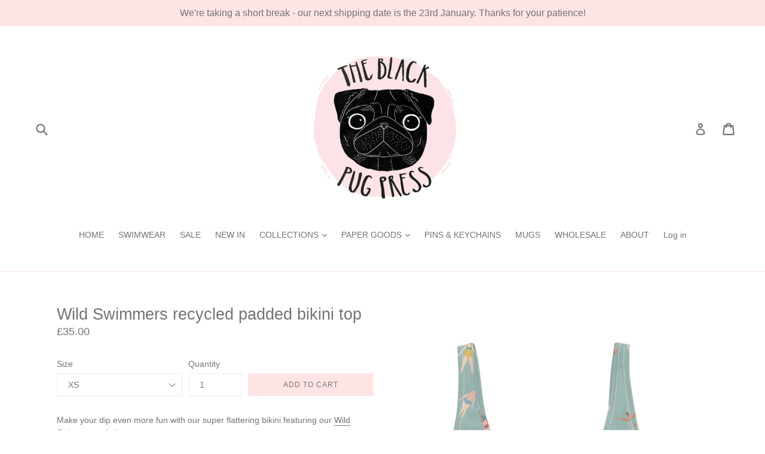

--- FILE ---
content_type: text/html; charset=utf-8
request_url: https://theblackpugpress.com/collections/swimwear/products/recycled-padded-bikini-top
body_size: 31847
content:
<!doctype html>
<!--[if IE 9]> <html class="ie9 no-js" lang="en"> <![endif]-->
<!--[if (gt IE 9)|!(IE)]><!--> <html class="no-js" lang="en"> <!--<![endif]-->
<head>
  <meta name="p:domain_verify" content="d654ec72460731d6a6c2a4c28745df18"/>
  <meta charset="utf-8">
  <meta http-equiv="X-UA-Compatible" content="IE=edge,chrome=1">
  <meta name="viewport" content="width=device-width,initial-scale=1">
  <meta name="theme-color" content="#fde5e6">
  <link rel="canonical" href="https://theblackpugpress.com/products/recycled-padded-bikini-top">

  
    <link rel="shortcut icon" href="//theblackpugpress.com/cdn/shop/files/FINAL_CIRCLE_shopify_2f016e35-8f92-40bc-81c3-8c46e4ffcf95_32x32.jpg?v=1613558917" type="image/png">
  

  
  <title>
    Wild Swimmers recycled padded bikini top
    
    
    
      &ndash; The Black Pug Press
    
  </title>

  
    <meta name="description" content="Make your dip even more fun with our super flattering bikini featuring our Wild Swimmers print! Inspired by the fierce wild swimming gals who lift each other up and spur each other on to &#39;just keep swimming&#39;! It includes pads you can remove and will stay put for a dive! • Fabric composition: 88% recycled polyester, 12%">
  

  <!-- /snippets/social-meta-tags.liquid -->




<meta property="og:site_name" content="The Black Pug Press">
<meta property="og:url" content="https://theblackpugpress.com/products/recycled-padded-bikini-top">
<meta property="og:title" content="Wild Swimmers recycled padded bikini top">
<meta property="og:type" content="product">
<meta property="og:description" content="Make your dip even more fun with our super flattering bikini featuring our Wild Swimmers print! Inspired by the fierce wild swimming gals who lift each other up and spur each other on to &#39;just keep swimming&#39;! It includes pads you can remove and will stay put for a dive! • Fabric composition: 88% recycled polyester, 12%">

  <meta property="og:price:amount" content="35.00">
  <meta property="og:price:currency" content="GBP">

<meta property="og:image" content="http://theblackpugpress.com/cdn/shop/files/all-over-print-recycled-padded-bikini-top-white-front-64c7c7cf7caab_1200x1200.jpg?v=1690814425"><meta property="og:image" content="http://theblackpugpress.com/cdn/shop/files/all-over-print-recycled-padded-bikini-top-white-back-64c7c7cf7d6ad_1200x1200.jpg?v=1690814427"><meta property="og:image" content="http://theblackpugpress.com/cdn/shop/files/Laurawildswimmersbikinifront_21715d6e-cfa1-4635-b54c-baf18b948d08_1200x1200.jpg?v=1692352957">
<meta property="og:image:secure_url" content="https://theblackpugpress.com/cdn/shop/files/all-over-print-recycled-padded-bikini-top-white-front-64c7c7cf7caab_1200x1200.jpg?v=1690814425"><meta property="og:image:secure_url" content="https://theblackpugpress.com/cdn/shop/files/all-over-print-recycled-padded-bikini-top-white-back-64c7c7cf7d6ad_1200x1200.jpg?v=1690814427"><meta property="og:image:secure_url" content="https://theblackpugpress.com/cdn/shop/files/Laurawildswimmersbikinifront_21715d6e-cfa1-4635-b54c-baf18b948d08_1200x1200.jpg?v=1692352957">


  <meta name="twitter:site" content="@blackpugpress">

<meta name="twitter:card" content="summary_large_image">
<meta name="twitter:title" content="Wild Swimmers recycled padded bikini top">
<meta name="twitter:description" content="Make your dip even more fun with our super flattering bikini featuring our Wild Swimmers print! Inspired by the fierce wild swimming gals who lift each other up and spur each other on to &#39;just keep swimming&#39;! It includes pads you can remove and will stay put for a dive! • Fabric composition: 88% recycled polyester, 12%">


  <link href="//theblackpugpress.com/cdn/shop/t/1/assets/theme.scss.css?v=48269138928219901541696244523" rel="stylesheet" type="text/css" media="all" />
  



  <script>
    var theme = {
      strings: {
        addToCart: "Add to cart",
        soldOut: "Sold out",
        unavailable: "Unavailable",
        showMore: "Show More",
        showLess: "Show Less",
        addressError: "Error looking up that address",
        addressNoResults: "No results for that address",
        addressQueryLimit: "You have exceeded the Google API usage limit. Consider upgrading to a \u003ca href=\"https:\/\/developers.google.com\/maps\/premium\/usage-limits\"\u003ePremium Plan\u003c\/a\u003e.",
        authError: "There was a problem authenticating your Google Maps account."
      },
      moneyFormat: "£{{amount}}"
    }

    document.documentElement.className = document.documentElement.className.replace('no-js', 'js');
  </script>

  <!--[if (lte IE 9) ]><script src="//theblackpugpress.com/cdn/shop/t/1/assets/match-media.min.js?v=22265819453975888031518186133" type="text/javascript"></script><![endif]-->

  

  <!--[if (gt IE 9)|!(IE)]><!--><script src="//theblackpugpress.com/cdn/shop/t/1/assets/lazysizes.js?v=68441465964607740661518186133" async="async"></script><!--<![endif]-->
  <!--[if lte IE 9]><script src="//theblackpugpress.com/cdn/shop/t/1/assets/lazysizes.min.js?v=372"></script><![endif]-->

  <!--[if (gt IE 9)|!(IE)]><!--><script src="//theblackpugpress.com/cdn/shop/t/1/assets/vendor.js?v=136118274122071307521518186134" defer="defer"></script><!--<![endif]-->
  <!--[if lte IE 9]><script src="//theblackpugpress.com/cdn/shop/t/1/assets/vendor.js?v=136118274122071307521518186134"></script><![endif]-->

  <!--[if (gt IE 9)|!(IE)]><!--><script src="//theblackpugpress.com/cdn/shop/t/1/assets/theme.js?v=49231237787802906351536171036" defer="defer"></script><!--<![endif]-->
  <!--[if lte IE 9]><script src="//theblackpugpress.com/cdn/shop/t/1/assets/theme.js?v=49231237787802906351536171036"></script><![endif]-->

  <script>window.performance && window.performance.mark && window.performance.mark('shopify.content_for_header.start');</script><meta id="shopify-digital-wallet" name="shopify-digital-wallet" content="/30041746/digital_wallets/dialog">
<meta name="shopify-checkout-api-token" content="5d21f9b96ed9d1475eb3fa05da72cbcb">
<meta id="in-context-paypal-metadata" data-shop-id="30041746" data-venmo-supported="false" data-environment="production" data-locale="en_US" data-paypal-v4="true" data-currency="GBP">
<link rel="alternate" type="application/json+oembed" href="https://theblackpugpress.com/products/recycled-padded-bikini-top.oembed">
<script async="async" src="/checkouts/internal/preloads.js?locale=en-GB"></script>
<link rel="preconnect" href="https://shop.app" crossorigin="anonymous">
<script async="async" src="https://shop.app/checkouts/internal/preloads.js?locale=en-GB&shop_id=30041746" crossorigin="anonymous"></script>
<script id="apple-pay-shop-capabilities" type="application/json">{"shopId":30041746,"countryCode":"GB","currencyCode":"GBP","merchantCapabilities":["supports3DS"],"merchantId":"gid:\/\/shopify\/Shop\/30041746","merchantName":"The Black Pug Press","requiredBillingContactFields":["postalAddress","email"],"requiredShippingContactFields":["postalAddress","email"],"shippingType":"shipping","supportedNetworks":["visa","maestro","masterCard","amex","discover","elo"],"total":{"type":"pending","label":"The Black Pug Press","amount":"1.00"},"shopifyPaymentsEnabled":true,"supportsSubscriptions":true}</script>
<script id="shopify-features" type="application/json">{"accessToken":"5d21f9b96ed9d1475eb3fa05da72cbcb","betas":["rich-media-storefront-analytics"],"domain":"theblackpugpress.com","predictiveSearch":true,"shopId":30041746,"locale":"en"}</script>
<script>var Shopify = Shopify || {};
Shopify.shop = "the-black-pug-press.myshopify.com";
Shopify.locale = "en";
Shopify.currency = {"active":"GBP","rate":"1.0"};
Shopify.country = "GB";
Shopify.theme = {"name":"Debut","id":11518214190,"schema_name":"Debut","schema_version":"2.1.0","theme_store_id":796,"role":"main"};
Shopify.theme.handle = "null";
Shopify.theme.style = {"id":null,"handle":null};
Shopify.cdnHost = "theblackpugpress.com/cdn";
Shopify.routes = Shopify.routes || {};
Shopify.routes.root = "/";</script>
<script type="module">!function(o){(o.Shopify=o.Shopify||{}).modules=!0}(window);</script>
<script>!function(o){function n(){var o=[];function n(){o.push(Array.prototype.slice.apply(arguments))}return n.q=o,n}var t=o.Shopify=o.Shopify||{};t.loadFeatures=n(),t.autoloadFeatures=n()}(window);</script>
<script>
  window.ShopifyPay = window.ShopifyPay || {};
  window.ShopifyPay.apiHost = "shop.app\/pay";
  window.ShopifyPay.redirectState = null;
</script>
<script id="shop-js-analytics" type="application/json">{"pageType":"product"}</script>
<script defer="defer" async type="module" src="//theblackpugpress.com/cdn/shopifycloud/shop-js/modules/v2/client.init-shop-cart-sync_C5BV16lS.en.esm.js"></script>
<script defer="defer" async type="module" src="//theblackpugpress.com/cdn/shopifycloud/shop-js/modules/v2/chunk.common_CygWptCX.esm.js"></script>
<script type="module">
  await import("//theblackpugpress.com/cdn/shopifycloud/shop-js/modules/v2/client.init-shop-cart-sync_C5BV16lS.en.esm.js");
await import("//theblackpugpress.com/cdn/shopifycloud/shop-js/modules/v2/chunk.common_CygWptCX.esm.js");

  window.Shopify.SignInWithShop?.initShopCartSync?.({"fedCMEnabled":true,"windoidEnabled":true});

</script>
<script>
  window.Shopify = window.Shopify || {};
  if (!window.Shopify.featureAssets) window.Shopify.featureAssets = {};
  window.Shopify.featureAssets['shop-js'] = {"shop-cart-sync":["modules/v2/client.shop-cart-sync_ZFArdW7E.en.esm.js","modules/v2/chunk.common_CygWptCX.esm.js"],"init-fed-cm":["modules/v2/client.init-fed-cm_CmiC4vf6.en.esm.js","modules/v2/chunk.common_CygWptCX.esm.js"],"shop-button":["modules/v2/client.shop-button_tlx5R9nI.en.esm.js","modules/v2/chunk.common_CygWptCX.esm.js"],"shop-cash-offers":["modules/v2/client.shop-cash-offers_DOA2yAJr.en.esm.js","modules/v2/chunk.common_CygWptCX.esm.js","modules/v2/chunk.modal_D71HUcav.esm.js"],"init-windoid":["modules/v2/client.init-windoid_sURxWdc1.en.esm.js","modules/v2/chunk.common_CygWptCX.esm.js"],"shop-toast-manager":["modules/v2/client.shop-toast-manager_ClPi3nE9.en.esm.js","modules/v2/chunk.common_CygWptCX.esm.js"],"init-shop-email-lookup-coordinator":["modules/v2/client.init-shop-email-lookup-coordinator_B8hsDcYM.en.esm.js","modules/v2/chunk.common_CygWptCX.esm.js"],"init-shop-cart-sync":["modules/v2/client.init-shop-cart-sync_C5BV16lS.en.esm.js","modules/v2/chunk.common_CygWptCX.esm.js"],"avatar":["modules/v2/client.avatar_BTnouDA3.en.esm.js"],"pay-button":["modules/v2/client.pay-button_FdsNuTd3.en.esm.js","modules/v2/chunk.common_CygWptCX.esm.js"],"init-customer-accounts":["modules/v2/client.init-customer-accounts_DxDtT_ad.en.esm.js","modules/v2/client.shop-login-button_C5VAVYt1.en.esm.js","modules/v2/chunk.common_CygWptCX.esm.js","modules/v2/chunk.modal_D71HUcav.esm.js"],"init-shop-for-new-customer-accounts":["modules/v2/client.init-shop-for-new-customer-accounts_ChsxoAhi.en.esm.js","modules/v2/client.shop-login-button_C5VAVYt1.en.esm.js","modules/v2/chunk.common_CygWptCX.esm.js","modules/v2/chunk.modal_D71HUcav.esm.js"],"shop-login-button":["modules/v2/client.shop-login-button_C5VAVYt1.en.esm.js","modules/v2/chunk.common_CygWptCX.esm.js","modules/v2/chunk.modal_D71HUcav.esm.js"],"init-customer-accounts-sign-up":["modules/v2/client.init-customer-accounts-sign-up_CPSyQ0Tj.en.esm.js","modules/v2/client.shop-login-button_C5VAVYt1.en.esm.js","modules/v2/chunk.common_CygWptCX.esm.js","modules/v2/chunk.modal_D71HUcav.esm.js"],"shop-follow-button":["modules/v2/client.shop-follow-button_Cva4Ekp9.en.esm.js","modules/v2/chunk.common_CygWptCX.esm.js","modules/v2/chunk.modal_D71HUcav.esm.js"],"checkout-modal":["modules/v2/client.checkout-modal_BPM8l0SH.en.esm.js","modules/v2/chunk.common_CygWptCX.esm.js","modules/v2/chunk.modal_D71HUcav.esm.js"],"lead-capture":["modules/v2/client.lead-capture_Bi8yE_yS.en.esm.js","modules/v2/chunk.common_CygWptCX.esm.js","modules/v2/chunk.modal_D71HUcav.esm.js"],"shop-login":["modules/v2/client.shop-login_D6lNrXab.en.esm.js","modules/v2/chunk.common_CygWptCX.esm.js","modules/v2/chunk.modal_D71HUcav.esm.js"],"payment-terms":["modules/v2/client.payment-terms_CZxnsJam.en.esm.js","modules/v2/chunk.common_CygWptCX.esm.js","modules/v2/chunk.modal_D71HUcav.esm.js"]};
</script>
<script>(function() {
  var isLoaded = false;
  function asyncLoad() {
    if (isLoaded) return;
    isLoaded = true;
    var urls = ["https:\/\/chimpstatic.com\/mcjs-connected\/js\/users\/54d93e3cc02a9760afd95b8ed\/6fbfba86bbc7459370ba03b42.js?shop=the-black-pug-press.myshopify.com","https:\/\/chimpstatic.com\/mcjs-connected\/js\/users\/54d93e3cc02a9760afd95b8ed\/9f62fb016501f874e51a12fdb.js?shop=the-black-pug-press.myshopify.com","\/\/cdn.shopify.com\/proxy\/a34949cddb15e2e80ef79bd33446aa60aaba5805673b4f261d29cc5bce01b225\/static.cdn.printful.com\/static\/js\/external\/shopify-product-customizer.js?v=0.28\u0026shop=the-black-pug-press.myshopify.com\u0026sp-cache-control=cHVibGljLCBtYXgtYWdlPTkwMA"];
    for (var i = 0; i < urls.length; i++) {
      var s = document.createElement('script');
      s.type = 'text/javascript';
      s.async = true;
      s.src = urls[i];
      var x = document.getElementsByTagName('script')[0];
      x.parentNode.insertBefore(s, x);
    }
  };
  if(window.attachEvent) {
    window.attachEvent('onload', asyncLoad);
  } else {
    window.addEventListener('load', asyncLoad, false);
  }
})();</script>
<script id="__st">var __st={"a":30041746,"offset":0,"reqid":"e3f445bc-850e-452f-8795-de2767547e1d-1768726732","pageurl":"theblackpugpress.com\/collections\/swimwear\/products\/recycled-padded-bikini-top","u":"3ba3836f1f6d","p":"product","rtyp":"product","rid":6806407413854};</script>
<script>window.ShopifyPaypalV4VisibilityTracking = true;</script>
<script id="captcha-bootstrap">!function(){'use strict';const t='contact',e='account',n='new_comment',o=[[t,t],['blogs',n],['comments',n],[t,'customer']],c=[[e,'customer_login'],[e,'guest_login'],[e,'recover_customer_password'],[e,'create_customer']],r=t=>t.map((([t,e])=>`form[action*='/${t}']:not([data-nocaptcha='true']) input[name='form_type'][value='${e}']`)).join(','),a=t=>()=>t?[...document.querySelectorAll(t)].map((t=>t.form)):[];function s(){const t=[...o],e=r(t);return a(e)}const i='password',u='form_key',d=['recaptcha-v3-token','g-recaptcha-response','h-captcha-response',i],f=()=>{try{return window.sessionStorage}catch{return}},m='__shopify_v',_=t=>t.elements[u];function p(t,e,n=!1){try{const o=window.sessionStorage,c=JSON.parse(o.getItem(e)),{data:r}=function(t){const{data:e,action:n}=t;return t[m]||n?{data:e,action:n}:{data:t,action:n}}(c);for(const[e,n]of Object.entries(r))t.elements[e]&&(t.elements[e].value=n);n&&o.removeItem(e)}catch(o){console.error('form repopulation failed',{error:o})}}const l='form_type',E='cptcha';function T(t){t.dataset[E]=!0}const w=window,h=w.document,L='Shopify',v='ce_forms',y='captcha';let A=!1;((t,e)=>{const n=(g='f06e6c50-85a8-45c8-87d0-21a2b65856fe',I='https://cdn.shopify.com/shopifycloud/storefront-forms-hcaptcha/ce_storefront_forms_captcha_hcaptcha.v1.5.2.iife.js',D={infoText:'Protected by hCaptcha',privacyText:'Privacy',termsText:'Terms'},(t,e,n)=>{const o=w[L][v],c=o.bindForm;if(c)return c(t,g,e,D).then(n);var r;o.q.push([[t,g,e,D],n]),r=I,A||(h.body.append(Object.assign(h.createElement('script'),{id:'captcha-provider',async:!0,src:r})),A=!0)});var g,I,D;w[L]=w[L]||{},w[L][v]=w[L][v]||{},w[L][v].q=[],w[L][y]=w[L][y]||{},w[L][y].protect=function(t,e){n(t,void 0,e),T(t)},Object.freeze(w[L][y]),function(t,e,n,w,h,L){const[v,y,A,g]=function(t,e,n){const i=e?o:[],u=t?c:[],d=[...i,...u],f=r(d),m=r(i),_=r(d.filter((([t,e])=>n.includes(e))));return[a(f),a(m),a(_),s()]}(w,h,L),I=t=>{const e=t.target;return e instanceof HTMLFormElement?e:e&&e.form},D=t=>v().includes(t);t.addEventListener('submit',(t=>{const e=I(t);if(!e)return;const n=D(e)&&!e.dataset.hcaptchaBound&&!e.dataset.recaptchaBound,o=_(e),c=g().includes(e)&&(!o||!o.value);(n||c)&&t.preventDefault(),c&&!n&&(function(t){try{if(!f())return;!function(t){const e=f();if(!e)return;const n=_(t);if(!n)return;const o=n.value;o&&e.removeItem(o)}(t);const e=Array.from(Array(32),(()=>Math.random().toString(36)[2])).join('');!function(t,e){_(t)||t.append(Object.assign(document.createElement('input'),{type:'hidden',name:u})),t.elements[u].value=e}(t,e),function(t,e){const n=f();if(!n)return;const o=[...t.querySelectorAll(`input[type='${i}']`)].map((({name:t})=>t)),c=[...d,...o],r={};for(const[a,s]of new FormData(t).entries())c.includes(a)||(r[a]=s);n.setItem(e,JSON.stringify({[m]:1,action:t.action,data:r}))}(t,e)}catch(e){console.error('failed to persist form',e)}}(e),e.submit())}));const S=(t,e)=>{t&&!t.dataset[E]&&(n(t,e.some((e=>e===t))),T(t))};for(const o of['focusin','change'])t.addEventListener(o,(t=>{const e=I(t);D(e)&&S(e,y())}));const B=e.get('form_key'),M=e.get(l),P=B&&M;t.addEventListener('DOMContentLoaded',(()=>{const t=y();if(P)for(const e of t)e.elements[l].value===M&&p(e,B);[...new Set([...A(),...v().filter((t=>'true'===t.dataset.shopifyCaptcha))])].forEach((e=>S(e,t)))}))}(h,new URLSearchParams(w.location.search),n,t,e,['guest_login'])})(!0,!0)}();</script>
<script integrity="sha256-4kQ18oKyAcykRKYeNunJcIwy7WH5gtpwJnB7kiuLZ1E=" data-source-attribution="shopify.loadfeatures" defer="defer" src="//theblackpugpress.com/cdn/shopifycloud/storefront/assets/storefront/load_feature-a0a9edcb.js" crossorigin="anonymous"></script>
<script crossorigin="anonymous" defer="defer" src="//theblackpugpress.com/cdn/shopifycloud/storefront/assets/shopify_pay/storefront-65b4c6d7.js?v=20250812"></script>
<script data-source-attribution="shopify.dynamic_checkout.dynamic.init">var Shopify=Shopify||{};Shopify.PaymentButton=Shopify.PaymentButton||{isStorefrontPortableWallets:!0,init:function(){window.Shopify.PaymentButton.init=function(){};var t=document.createElement("script");t.src="https://theblackpugpress.com/cdn/shopifycloud/portable-wallets/latest/portable-wallets.en.js",t.type="module",document.head.appendChild(t)}};
</script>
<script data-source-attribution="shopify.dynamic_checkout.buyer_consent">
  function portableWalletsHideBuyerConsent(e){var t=document.getElementById("shopify-buyer-consent"),n=document.getElementById("shopify-subscription-policy-button");t&&n&&(t.classList.add("hidden"),t.setAttribute("aria-hidden","true"),n.removeEventListener("click",e))}function portableWalletsShowBuyerConsent(e){var t=document.getElementById("shopify-buyer-consent"),n=document.getElementById("shopify-subscription-policy-button");t&&n&&(t.classList.remove("hidden"),t.removeAttribute("aria-hidden"),n.addEventListener("click",e))}window.Shopify?.PaymentButton&&(window.Shopify.PaymentButton.hideBuyerConsent=portableWalletsHideBuyerConsent,window.Shopify.PaymentButton.showBuyerConsent=portableWalletsShowBuyerConsent);
</script>
<script data-source-attribution="shopify.dynamic_checkout.cart.bootstrap">document.addEventListener("DOMContentLoaded",(function(){function t(){return document.querySelector("shopify-accelerated-checkout-cart, shopify-accelerated-checkout")}if(t())Shopify.PaymentButton.init();else{new MutationObserver((function(e,n){t()&&(Shopify.PaymentButton.init(),n.disconnect())})).observe(document.body,{childList:!0,subtree:!0})}}));
</script>
<script id='scb4127' type='text/javascript' async='' src='https://theblackpugpress.com/cdn/shopifycloud/privacy-banner/storefront-banner.js'></script><link id="shopify-accelerated-checkout-styles" rel="stylesheet" media="screen" href="https://theblackpugpress.com/cdn/shopifycloud/portable-wallets/latest/accelerated-checkout-backwards-compat.css" crossorigin="anonymous">
<style id="shopify-accelerated-checkout-cart">
        #shopify-buyer-consent {
  margin-top: 1em;
  display: inline-block;
  width: 100%;
}

#shopify-buyer-consent.hidden {
  display: none;
}

#shopify-subscription-policy-button {
  background: none;
  border: none;
  padding: 0;
  text-decoration: underline;
  font-size: inherit;
  cursor: pointer;
}

#shopify-subscription-policy-button::before {
  box-shadow: none;
}

      </style>

<script>window.performance && window.performance.mark && window.performance.mark('shopify.content_for_header.end');</script>
<link href="https://monorail-edge.shopifysvc.com" rel="dns-prefetch">
<script>(function(){if ("sendBeacon" in navigator && "performance" in window) {try {var session_token_from_headers = performance.getEntriesByType('navigation')[0].serverTiming.find(x => x.name == '_s').description;} catch {var session_token_from_headers = undefined;}var session_cookie_matches = document.cookie.match(/_shopify_s=([^;]*)/);var session_token_from_cookie = session_cookie_matches && session_cookie_matches.length === 2 ? session_cookie_matches[1] : "";var session_token = session_token_from_headers || session_token_from_cookie || "";function handle_abandonment_event(e) {var entries = performance.getEntries().filter(function(entry) {return /monorail-edge.shopifysvc.com/.test(entry.name);});if (!window.abandonment_tracked && entries.length === 0) {window.abandonment_tracked = true;var currentMs = Date.now();var navigation_start = performance.timing.navigationStart;var payload = {shop_id: 30041746,url: window.location.href,navigation_start,duration: currentMs - navigation_start,session_token,page_type: "product"};window.navigator.sendBeacon("https://monorail-edge.shopifysvc.com/v1/produce", JSON.stringify({schema_id: "online_store_buyer_site_abandonment/1.1",payload: payload,metadata: {event_created_at_ms: currentMs,event_sent_at_ms: currentMs}}));}}window.addEventListener('pagehide', handle_abandonment_event);}}());</script>
<script id="web-pixels-manager-setup">(function e(e,d,r,n,o){if(void 0===o&&(o={}),!Boolean(null===(a=null===(i=window.Shopify)||void 0===i?void 0:i.analytics)||void 0===a?void 0:a.replayQueue)){var i,a;window.Shopify=window.Shopify||{};var t=window.Shopify;t.analytics=t.analytics||{};var s=t.analytics;s.replayQueue=[],s.publish=function(e,d,r){return s.replayQueue.push([e,d,r]),!0};try{self.performance.mark("wpm:start")}catch(e){}var l=function(){var e={modern:/Edge?\/(1{2}[4-9]|1[2-9]\d|[2-9]\d{2}|\d{4,})\.\d+(\.\d+|)|Firefox\/(1{2}[4-9]|1[2-9]\d|[2-9]\d{2}|\d{4,})\.\d+(\.\d+|)|Chrom(ium|e)\/(9{2}|\d{3,})\.\d+(\.\d+|)|(Maci|X1{2}).+ Version\/(15\.\d+|(1[6-9]|[2-9]\d|\d{3,})\.\d+)([,.]\d+|)( \(\w+\)|)( Mobile\/\w+|) Safari\/|Chrome.+OPR\/(9{2}|\d{3,})\.\d+\.\d+|(CPU[ +]OS|iPhone[ +]OS|CPU[ +]iPhone|CPU IPhone OS|CPU iPad OS)[ +]+(15[._]\d+|(1[6-9]|[2-9]\d|\d{3,})[._]\d+)([._]\d+|)|Android:?[ /-](13[3-9]|1[4-9]\d|[2-9]\d{2}|\d{4,})(\.\d+|)(\.\d+|)|Android.+Firefox\/(13[5-9]|1[4-9]\d|[2-9]\d{2}|\d{4,})\.\d+(\.\d+|)|Android.+Chrom(ium|e)\/(13[3-9]|1[4-9]\d|[2-9]\d{2}|\d{4,})\.\d+(\.\d+|)|SamsungBrowser\/([2-9]\d|\d{3,})\.\d+/,legacy:/Edge?\/(1[6-9]|[2-9]\d|\d{3,})\.\d+(\.\d+|)|Firefox\/(5[4-9]|[6-9]\d|\d{3,})\.\d+(\.\d+|)|Chrom(ium|e)\/(5[1-9]|[6-9]\d|\d{3,})\.\d+(\.\d+|)([\d.]+$|.*Safari\/(?![\d.]+ Edge\/[\d.]+$))|(Maci|X1{2}).+ Version\/(10\.\d+|(1[1-9]|[2-9]\d|\d{3,})\.\d+)([,.]\d+|)( \(\w+\)|)( Mobile\/\w+|) Safari\/|Chrome.+OPR\/(3[89]|[4-9]\d|\d{3,})\.\d+\.\d+|(CPU[ +]OS|iPhone[ +]OS|CPU[ +]iPhone|CPU IPhone OS|CPU iPad OS)[ +]+(10[._]\d+|(1[1-9]|[2-9]\d|\d{3,})[._]\d+)([._]\d+|)|Android:?[ /-](13[3-9]|1[4-9]\d|[2-9]\d{2}|\d{4,})(\.\d+|)(\.\d+|)|Mobile Safari.+OPR\/([89]\d|\d{3,})\.\d+\.\d+|Android.+Firefox\/(13[5-9]|1[4-9]\d|[2-9]\d{2}|\d{4,})\.\d+(\.\d+|)|Android.+Chrom(ium|e)\/(13[3-9]|1[4-9]\d|[2-9]\d{2}|\d{4,})\.\d+(\.\d+|)|Android.+(UC? ?Browser|UCWEB|U3)[ /]?(15\.([5-9]|\d{2,})|(1[6-9]|[2-9]\d|\d{3,})\.\d+)\.\d+|SamsungBrowser\/(5\.\d+|([6-9]|\d{2,})\.\d+)|Android.+MQ{2}Browser\/(14(\.(9|\d{2,})|)|(1[5-9]|[2-9]\d|\d{3,})(\.\d+|))(\.\d+|)|K[Aa][Ii]OS\/(3\.\d+|([4-9]|\d{2,})\.\d+)(\.\d+|)/},d=e.modern,r=e.legacy,n=navigator.userAgent;return n.match(d)?"modern":n.match(r)?"legacy":"unknown"}(),u="modern"===l?"modern":"legacy",c=(null!=n?n:{modern:"",legacy:""})[u],f=function(e){return[e.baseUrl,"/wpm","/b",e.hashVersion,"modern"===e.buildTarget?"m":"l",".js"].join("")}({baseUrl:d,hashVersion:r,buildTarget:u}),m=function(e){var d=e.version,r=e.bundleTarget,n=e.surface,o=e.pageUrl,i=e.monorailEndpoint;return{emit:function(e){var a=e.status,t=e.errorMsg,s=(new Date).getTime(),l=JSON.stringify({metadata:{event_sent_at_ms:s},events:[{schema_id:"web_pixels_manager_load/3.1",payload:{version:d,bundle_target:r,page_url:o,status:a,surface:n,error_msg:t},metadata:{event_created_at_ms:s}}]});if(!i)return console&&console.warn&&console.warn("[Web Pixels Manager] No Monorail endpoint provided, skipping logging."),!1;try{return self.navigator.sendBeacon.bind(self.navigator)(i,l)}catch(e){}var u=new XMLHttpRequest;try{return u.open("POST",i,!0),u.setRequestHeader("Content-Type","text/plain"),u.send(l),!0}catch(e){return console&&console.warn&&console.warn("[Web Pixels Manager] Got an unhandled error while logging to Monorail."),!1}}}}({version:r,bundleTarget:l,surface:e.surface,pageUrl:self.location.href,monorailEndpoint:e.monorailEndpoint});try{o.browserTarget=l,function(e){var d=e.src,r=e.async,n=void 0===r||r,o=e.onload,i=e.onerror,a=e.sri,t=e.scriptDataAttributes,s=void 0===t?{}:t,l=document.createElement("script"),u=document.querySelector("head"),c=document.querySelector("body");if(l.async=n,l.src=d,a&&(l.integrity=a,l.crossOrigin="anonymous"),s)for(var f in s)if(Object.prototype.hasOwnProperty.call(s,f))try{l.dataset[f]=s[f]}catch(e){}if(o&&l.addEventListener("load",o),i&&l.addEventListener("error",i),u)u.appendChild(l);else{if(!c)throw new Error("Did not find a head or body element to append the script");c.appendChild(l)}}({src:f,async:!0,onload:function(){if(!function(){var e,d;return Boolean(null===(d=null===(e=window.Shopify)||void 0===e?void 0:e.analytics)||void 0===d?void 0:d.initialized)}()){var d=window.webPixelsManager.init(e)||void 0;if(d){var r=window.Shopify.analytics;r.replayQueue.forEach((function(e){var r=e[0],n=e[1],o=e[2];d.publishCustomEvent(r,n,o)})),r.replayQueue=[],r.publish=d.publishCustomEvent,r.visitor=d.visitor,r.initialized=!0}}},onerror:function(){return m.emit({status:"failed",errorMsg:"".concat(f," has failed to load")})},sri:function(e){var d=/^sha384-[A-Za-z0-9+/=]+$/;return"string"==typeof e&&d.test(e)}(c)?c:"",scriptDataAttributes:o}),m.emit({status:"loading"})}catch(e){m.emit({status:"failed",errorMsg:(null==e?void 0:e.message)||"Unknown error"})}}})({shopId: 30041746,storefrontBaseUrl: "https://theblackpugpress.com",extensionsBaseUrl: "https://extensions.shopifycdn.com/cdn/shopifycloud/web-pixels-manager",monorailEndpoint: "https://monorail-edge.shopifysvc.com/unstable/produce_batch",surface: "storefront-renderer",enabledBetaFlags: ["2dca8a86"],webPixelsConfigList: [{"id":"shopify-app-pixel","configuration":"{}","eventPayloadVersion":"v1","runtimeContext":"STRICT","scriptVersion":"0450","apiClientId":"shopify-pixel","type":"APP","privacyPurposes":["ANALYTICS","MARKETING"]},{"id":"shopify-custom-pixel","eventPayloadVersion":"v1","runtimeContext":"LAX","scriptVersion":"0450","apiClientId":"shopify-pixel","type":"CUSTOM","privacyPurposes":["ANALYTICS","MARKETING"]}],isMerchantRequest: false,initData: {"shop":{"name":"The Black Pug Press","paymentSettings":{"currencyCode":"GBP"},"myshopifyDomain":"the-black-pug-press.myshopify.com","countryCode":"GB","storefrontUrl":"https:\/\/theblackpugpress.com"},"customer":null,"cart":null,"checkout":null,"productVariants":[{"price":{"amount":35.0,"currencyCode":"GBP"},"product":{"title":"Wild Swimmers recycled padded bikini top","vendor":"The Black Pug Press","id":"6806407413854","untranslatedTitle":"Wild Swimmers recycled padded bikini top","url":"\/products\/recycled-padded-bikini-top","type":"swimwear"},"id":"40033156694110","image":{"src":"\/\/theblackpugpress.com\/cdn\/shop\/files\/all-over-print-recycled-padded-bikini-top-white-front-64c7c7cf7caab.jpg?v=1690814425"},"sku":"3432123_12035","title":"XS","untranslatedTitle":"XS"},{"price":{"amount":35.0,"currencyCode":"GBP"},"product":{"title":"Wild Swimmers recycled padded bikini top","vendor":"The Black Pug Press","id":"6806407413854","untranslatedTitle":"Wild Swimmers recycled padded bikini top","url":"\/products\/recycled-padded-bikini-top","type":"swimwear"},"id":"40033156726878","image":{"src":"\/\/theblackpugpress.com\/cdn\/shop\/files\/all-over-print-recycled-padded-bikini-top-white-front-64c7c7cf7caab.jpg?v=1690814425"},"sku":"3432123_12036","title":"S","untranslatedTitle":"S"},{"price":{"amount":35.0,"currencyCode":"GBP"},"product":{"title":"Wild Swimmers recycled padded bikini top","vendor":"The Black Pug Press","id":"6806407413854","untranslatedTitle":"Wild Swimmers recycled padded bikini top","url":"\/products\/recycled-padded-bikini-top","type":"swimwear"},"id":"40033156759646","image":{"src":"\/\/theblackpugpress.com\/cdn\/shop\/files\/all-over-print-recycled-padded-bikini-top-white-front-64c7c7cf7caab.jpg?v=1690814425"},"sku":"3432123_12037","title":"M","untranslatedTitle":"M"},{"price":{"amount":35.0,"currencyCode":"GBP"},"product":{"title":"Wild Swimmers recycled padded bikini top","vendor":"The Black Pug Press","id":"6806407413854","untranslatedTitle":"Wild Swimmers recycled padded bikini top","url":"\/products\/recycled-padded-bikini-top","type":"swimwear"},"id":"40033156792414","image":{"src":"\/\/theblackpugpress.com\/cdn\/shop\/files\/all-over-print-recycled-padded-bikini-top-white-front-64c7c7cf7caab.jpg?v=1690814425"},"sku":"3432123_12038","title":"L","untranslatedTitle":"L"},{"price":{"amount":35.0,"currencyCode":"GBP"},"product":{"title":"Wild Swimmers recycled padded bikini top","vendor":"The Black Pug Press","id":"6806407413854","untranslatedTitle":"Wild Swimmers recycled padded bikini top","url":"\/products\/recycled-padded-bikini-top","type":"swimwear"},"id":"40033156825182","image":{"src":"\/\/theblackpugpress.com\/cdn\/shop\/files\/all-over-print-recycled-padded-bikini-top-white-front-64c7c7cf7caab.jpg?v=1690814425"},"sku":"3432123_12039","title":"XL","untranslatedTitle":"XL"},{"price":{"amount":35.0,"currencyCode":"GBP"},"product":{"title":"Wild Swimmers recycled padded bikini top","vendor":"The Black Pug Press","id":"6806407413854","untranslatedTitle":"Wild Swimmers recycled padded bikini top","url":"\/products\/recycled-padded-bikini-top","type":"swimwear"},"id":"40033156857950","image":{"src":"\/\/theblackpugpress.com\/cdn\/shop\/files\/all-over-print-recycled-padded-bikini-top-white-front-64c7c7cf7caab.jpg?v=1690814425"},"sku":"3432123_12040","title":"2XL","untranslatedTitle":"2XL"},{"price":{"amount":35.0,"currencyCode":"GBP"},"product":{"title":"Wild Swimmers recycled padded bikini top","vendor":"The Black Pug Press","id":"6806407413854","untranslatedTitle":"Wild Swimmers recycled padded bikini top","url":"\/products\/recycled-padded-bikini-top","type":"swimwear"},"id":"40033156890718","image":{"src":"\/\/theblackpugpress.com\/cdn\/shop\/files\/all-over-print-recycled-padded-bikini-top-white-front-64c7c7cf7caab.jpg?v=1690814425"},"sku":"3432123_12041","title":"3XL","untranslatedTitle":"3XL"}],"purchasingCompany":null},},"https://theblackpugpress.com/cdn","fcfee988w5aeb613cpc8e4bc33m6693e112",{"modern":"","legacy":""},{"shopId":"30041746","storefrontBaseUrl":"https:\/\/theblackpugpress.com","extensionBaseUrl":"https:\/\/extensions.shopifycdn.com\/cdn\/shopifycloud\/web-pixels-manager","surface":"storefront-renderer","enabledBetaFlags":"[\"2dca8a86\"]","isMerchantRequest":"false","hashVersion":"fcfee988w5aeb613cpc8e4bc33m6693e112","publish":"custom","events":"[[\"page_viewed\",{}],[\"product_viewed\",{\"productVariant\":{\"price\":{\"amount\":35.0,\"currencyCode\":\"GBP\"},\"product\":{\"title\":\"Wild Swimmers recycled padded bikini top\",\"vendor\":\"The Black Pug Press\",\"id\":\"6806407413854\",\"untranslatedTitle\":\"Wild Swimmers recycled padded bikini top\",\"url\":\"\/products\/recycled-padded-bikini-top\",\"type\":\"swimwear\"},\"id\":\"40033156694110\",\"image\":{\"src\":\"\/\/theblackpugpress.com\/cdn\/shop\/files\/all-over-print-recycled-padded-bikini-top-white-front-64c7c7cf7caab.jpg?v=1690814425\"},\"sku\":\"3432123_12035\",\"title\":\"XS\",\"untranslatedTitle\":\"XS\"}}]]"});</script><script>
  window.ShopifyAnalytics = window.ShopifyAnalytics || {};
  window.ShopifyAnalytics.meta = window.ShopifyAnalytics.meta || {};
  window.ShopifyAnalytics.meta.currency = 'GBP';
  var meta = {"product":{"id":6806407413854,"gid":"gid:\/\/shopify\/Product\/6806407413854","vendor":"The Black Pug Press","type":"swimwear","handle":"recycled-padded-bikini-top","variants":[{"id":40033156694110,"price":3500,"name":"Wild Swimmers recycled padded bikini top - XS","public_title":"XS","sku":"3432123_12035"},{"id":40033156726878,"price":3500,"name":"Wild Swimmers recycled padded bikini top - S","public_title":"S","sku":"3432123_12036"},{"id":40033156759646,"price":3500,"name":"Wild Swimmers recycled padded bikini top - M","public_title":"M","sku":"3432123_12037"},{"id":40033156792414,"price":3500,"name":"Wild Swimmers recycled padded bikini top - L","public_title":"L","sku":"3432123_12038"},{"id":40033156825182,"price":3500,"name":"Wild Swimmers recycled padded bikini top - XL","public_title":"XL","sku":"3432123_12039"},{"id":40033156857950,"price":3500,"name":"Wild Swimmers recycled padded bikini top - 2XL","public_title":"2XL","sku":"3432123_12040"},{"id":40033156890718,"price":3500,"name":"Wild Swimmers recycled padded bikini top - 3XL","public_title":"3XL","sku":"3432123_12041"}],"remote":false},"page":{"pageType":"product","resourceType":"product","resourceId":6806407413854,"requestId":"e3f445bc-850e-452f-8795-de2767547e1d-1768726732"}};
  for (var attr in meta) {
    window.ShopifyAnalytics.meta[attr] = meta[attr];
  }
</script>
<script class="analytics">
  (function () {
    var customDocumentWrite = function(content) {
      var jquery = null;

      if (window.jQuery) {
        jquery = window.jQuery;
      } else if (window.Checkout && window.Checkout.$) {
        jquery = window.Checkout.$;
      }

      if (jquery) {
        jquery('body').append(content);
      }
    };

    var hasLoggedConversion = function(token) {
      if (token) {
        return document.cookie.indexOf('loggedConversion=' + token) !== -1;
      }
      return false;
    }

    var setCookieIfConversion = function(token) {
      if (token) {
        var twoMonthsFromNow = new Date(Date.now());
        twoMonthsFromNow.setMonth(twoMonthsFromNow.getMonth() + 2);

        document.cookie = 'loggedConversion=' + token + '; expires=' + twoMonthsFromNow;
      }
    }

    var trekkie = window.ShopifyAnalytics.lib = window.trekkie = window.trekkie || [];
    if (trekkie.integrations) {
      return;
    }
    trekkie.methods = [
      'identify',
      'page',
      'ready',
      'track',
      'trackForm',
      'trackLink'
    ];
    trekkie.factory = function(method) {
      return function() {
        var args = Array.prototype.slice.call(arguments);
        args.unshift(method);
        trekkie.push(args);
        return trekkie;
      };
    };
    for (var i = 0; i < trekkie.methods.length; i++) {
      var key = trekkie.methods[i];
      trekkie[key] = trekkie.factory(key);
    }
    trekkie.load = function(config) {
      trekkie.config = config || {};
      trekkie.config.initialDocumentCookie = document.cookie;
      var first = document.getElementsByTagName('script')[0];
      var script = document.createElement('script');
      script.type = 'text/javascript';
      script.onerror = function(e) {
        var scriptFallback = document.createElement('script');
        scriptFallback.type = 'text/javascript';
        scriptFallback.onerror = function(error) {
                var Monorail = {
      produce: function produce(monorailDomain, schemaId, payload) {
        var currentMs = new Date().getTime();
        var event = {
          schema_id: schemaId,
          payload: payload,
          metadata: {
            event_created_at_ms: currentMs,
            event_sent_at_ms: currentMs
          }
        };
        return Monorail.sendRequest("https://" + monorailDomain + "/v1/produce", JSON.stringify(event));
      },
      sendRequest: function sendRequest(endpointUrl, payload) {
        // Try the sendBeacon API
        if (window && window.navigator && typeof window.navigator.sendBeacon === 'function' && typeof window.Blob === 'function' && !Monorail.isIos12()) {
          var blobData = new window.Blob([payload], {
            type: 'text/plain'
          });

          if (window.navigator.sendBeacon(endpointUrl, blobData)) {
            return true;
          } // sendBeacon was not successful

        } // XHR beacon

        var xhr = new XMLHttpRequest();

        try {
          xhr.open('POST', endpointUrl);
          xhr.setRequestHeader('Content-Type', 'text/plain');
          xhr.send(payload);
        } catch (e) {
          console.log(e);
        }

        return false;
      },
      isIos12: function isIos12() {
        return window.navigator.userAgent.lastIndexOf('iPhone; CPU iPhone OS 12_') !== -1 || window.navigator.userAgent.lastIndexOf('iPad; CPU OS 12_') !== -1;
      }
    };
    Monorail.produce('monorail-edge.shopifysvc.com',
      'trekkie_storefront_load_errors/1.1',
      {shop_id: 30041746,
      theme_id: 11518214190,
      app_name: "storefront",
      context_url: window.location.href,
      source_url: "//theblackpugpress.com/cdn/s/trekkie.storefront.cd680fe47e6c39ca5d5df5f0a32d569bc48c0f27.min.js"});

        };
        scriptFallback.async = true;
        scriptFallback.src = '//theblackpugpress.com/cdn/s/trekkie.storefront.cd680fe47e6c39ca5d5df5f0a32d569bc48c0f27.min.js';
        first.parentNode.insertBefore(scriptFallback, first);
      };
      script.async = true;
      script.src = '//theblackpugpress.com/cdn/s/trekkie.storefront.cd680fe47e6c39ca5d5df5f0a32d569bc48c0f27.min.js';
      first.parentNode.insertBefore(script, first);
    };
    trekkie.load(
      {"Trekkie":{"appName":"storefront","development":false,"defaultAttributes":{"shopId":30041746,"isMerchantRequest":null,"themeId":11518214190,"themeCityHash":"16638002280847472974","contentLanguage":"en","currency":"GBP","eventMetadataId":"96d68503-ddd3-4a5e-b39e-9678797ef71d"},"isServerSideCookieWritingEnabled":true,"monorailRegion":"shop_domain","enabledBetaFlags":["65f19447"]},"Session Attribution":{},"S2S":{"facebookCapiEnabled":false,"source":"trekkie-storefront-renderer","apiClientId":580111}}
    );

    var loaded = false;
    trekkie.ready(function() {
      if (loaded) return;
      loaded = true;

      window.ShopifyAnalytics.lib = window.trekkie;

      var originalDocumentWrite = document.write;
      document.write = customDocumentWrite;
      try { window.ShopifyAnalytics.merchantGoogleAnalytics.call(this); } catch(error) {};
      document.write = originalDocumentWrite;

      window.ShopifyAnalytics.lib.page(null,{"pageType":"product","resourceType":"product","resourceId":6806407413854,"requestId":"e3f445bc-850e-452f-8795-de2767547e1d-1768726732","shopifyEmitted":true});

      var match = window.location.pathname.match(/checkouts\/(.+)\/(thank_you|post_purchase)/)
      var token = match? match[1]: undefined;
      if (!hasLoggedConversion(token)) {
        setCookieIfConversion(token);
        window.ShopifyAnalytics.lib.track("Viewed Product",{"currency":"GBP","variantId":40033156694110,"productId":6806407413854,"productGid":"gid:\/\/shopify\/Product\/6806407413854","name":"Wild Swimmers recycled padded bikini top - XS","price":"35.00","sku":"3432123_12035","brand":"The Black Pug Press","variant":"XS","category":"swimwear","nonInteraction":true,"remote":false},undefined,undefined,{"shopifyEmitted":true});
      window.ShopifyAnalytics.lib.track("monorail:\/\/trekkie_storefront_viewed_product\/1.1",{"currency":"GBP","variantId":40033156694110,"productId":6806407413854,"productGid":"gid:\/\/shopify\/Product\/6806407413854","name":"Wild Swimmers recycled padded bikini top - XS","price":"35.00","sku":"3432123_12035","brand":"The Black Pug Press","variant":"XS","category":"swimwear","nonInteraction":true,"remote":false,"referer":"https:\/\/theblackpugpress.com\/collections\/swimwear\/products\/recycled-padded-bikini-top"});
      }
    });


        var eventsListenerScript = document.createElement('script');
        eventsListenerScript.async = true;
        eventsListenerScript.src = "//theblackpugpress.com/cdn/shopifycloud/storefront/assets/shop_events_listener-3da45d37.js";
        document.getElementsByTagName('head')[0].appendChild(eventsListenerScript);

})();</script>
<script
  defer
  src="https://theblackpugpress.com/cdn/shopifycloud/perf-kit/shopify-perf-kit-3.0.4.min.js"
  data-application="storefront-renderer"
  data-shop-id="30041746"
  data-render-region="gcp-us-east1"
  data-page-type="product"
  data-theme-instance-id="11518214190"
  data-theme-name="Debut"
  data-theme-version="2.1.0"
  data-monorail-region="shop_domain"
  data-resource-timing-sampling-rate="10"
  data-shs="true"
  data-shs-beacon="true"
  data-shs-export-with-fetch="true"
  data-shs-logs-sample-rate="1"
  data-shs-beacon-endpoint="https://theblackpugpress.com/api/collect"
></script>
</head>

<body class="template-product">

  <a class="in-page-link visually-hidden skip-link" href="#MainContent">Skip to content</a>

  <div id="SearchDrawer" class="search-bar drawer drawer--top">
    <div class="search-bar__table">
      <div class="search-bar__table-cell search-bar__form-wrapper">
        <form class="search search-bar__form" action="/search" method="get" role="search">
          <button class="search-bar__submit search__submit btn--link" type="submit">
            <svg aria-hidden="true" focusable="false" role="presentation" class="icon icon-search" viewBox="0 0 37 40"><path d="M35.6 36l-9.8-9.8c4.1-5.4 3.6-13.2-1.3-18.1-5.4-5.4-14.2-5.4-19.7 0-5.4 5.4-5.4 14.2 0 19.7 2.6 2.6 6.1 4.1 9.8 4.1 3 0 5.9-1 8.3-2.8l9.8 9.8c.4.4.9.6 1.4.6s1-.2 1.4-.6c.9-.9.9-2.1.1-2.9zm-20.9-8.2c-2.6 0-5.1-1-7-2.9-3.9-3.9-3.9-10.1 0-14C9.6 9 12.2 8 14.7 8s5.1 1 7 2.9c3.9 3.9 3.9 10.1 0 14-1.9 1.9-4.4 2.9-7 2.9z"/></svg>
            <span class="icon__fallback-text">Submit</span>
          </button>
          <input class="search__input search-bar__input" type="search" name="q" value="" placeholder="Search" aria-label="Search">
        </form>
      </div>
      <div class="search-bar__table-cell text-right">
        <button type="button" class="btn--link search-bar__close js-drawer-close">
          <svg aria-hidden="true" focusable="false" role="presentation" class="icon icon-close" viewBox="0 0 37 40"><path d="M21.3 23l11-11c.8-.8.8-2 0-2.8-.8-.8-2-.8-2.8 0l-11 11-11-11c-.8-.8-2-.8-2.8 0-.8.8-.8 2 0 2.8l11 11-11 11c-.8.8-.8 2 0 2.8.4.4.9.6 1.4.6s1-.2 1.4-.6l11-11 11 11c.4.4.9.6 1.4.6s1-.2 1.4-.6c.8-.8.8-2 0-2.8l-11-11z"/></svg>
          <span class="icon__fallback-text">Close search</span>
        </button>
      </div>
    </div>
  </div>

  <div id="shopify-section-header" class="shopify-section">
  <style>
    .notification-bar {
      background-color: #fde5e6;
    }

    .notification-bar__message {
      color: #757272;
    }

    
      .site-header__logo-image {
        max-width: 300px;
      }
    

    
  </style>


<div data-section-id="header" data-section-type="header-section">
  <nav class="mobile-nav-wrapper medium-up--hide" role="navigation">
  <ul id="MobileNav" class="mobile-nav">
    
<li class="mobile-nav__item border-bottom">
        
          <a href="/" class="mobile-nav__link">
            HOME
          </a>
        
      </li>
    
<li class="mobile-nav__item border-bottom">
        
          <a href="/collections/swimwear" class="mobile-nav__link" aria-current="page">
            SWIMWEAR
          </a>
        
      </li>
    
<li class="mobile-nav__item border-bottom">
        
          <a href="/collections/sale" class="mobile-nav__link">
            SALE
          </a>
        
      </li>
    
<li class="mobile-nav__item border-bottom">
        
          <a href="/collections/new-in" class="mobile-nav__link">
            NEW IN
          </a>
        
      </li>
    
<li class="mobile-nav__item border-bottom">
        
          
          <button type="button" class="btn--link js-toggle-submenu mobile-nav__link" data-target="collections-5" data-level="1">
            COLLECTIONS
            <div class="mobile-nav__icon">
              <svg aria-hidden="true" focusable="false" role="presentation" class="icon icon-chevron-right" viewBox="0 0 284.49 498.98"><defs><style>.cls-1{fill:#231f20}</style></defs><path class="cls-1" d="M223.18 628.49a35 35 0 0 1-24.75-59.75L388.17 379 198.43 189.26a35 35 0 0 1 49.5-49.5l214.49 214.49a35 35 0 0 1 0 49.5L247.93 618.24a34.89 34.89 0 0 1-24.75 10.25z" transform="translate(-188.18 -129.51)"/></svg>
              <span class="icon__fallback-text">expand</span>
            </div>
          </button>
          <ul class="mobile-nav__dropdown" data-parent="collections-5" data-level="2">
            <li class="mobile-nav__item border-bottom">
              <div class="mobile-nav__table">
                <div class="mobile-nav__table-cell mobile-nav__return">
                  <button class="btn--link js-toggle-submenu mobile-nav__return-btn" type="button">
                    <svg aria-hidden="true" focusable="false" role="presentation" class="icon icon-chevron-left" viewBox="0 0 284.49 498.98"><defs><style>.cls-1{fill:#231f20}</style></defs><path class="cls-1" d="M437.67 129.51a35 35 0 0 1 24.75 59.75L272.67 379l189.75 189.74a35 35 0 1 1-49.5 49.5L198.43 403.75a35 35 0 0 1 0-49.5l214.49-214.49a34.89 34.89 0 0 1 24.75-10.25z" transform="translate(-188.18 -129.51)"/></svg>
                    <span class="icon__fallback-text">collapse</span>
                  </button>
                </div>
                <a href="/" class="mobile-nav__sublist-link mobile-nav__sublist-header">
                  COLLECTIONS
                </a>
              </div>
            </li>

            
              <li class="mobile-nav__item border-bottom">
                
                  <a href="/collections/wild-swimming" class="mobile-nav__sublist-link">
                    Wild Swimming
                  </a>
                
              </li>
            
              <li class="mobile-nav__item border-bottom">
                
                  <a href="/collections/pug-lovers" class="mobile-nav__sublist-link">
                    Nature Lovers
                  </a>
                
              </li>
            
              <li class="mobile-nav__item border-bottom">
                
                  <a href="/collections/dog-lovers" class="mobile-nav__sublist-link">
                    Dog Lovers
                  </a>
                
              </li>
            
              <li class="mobile-nav__item">
                
                  <a href="/collections/pug-lovers-1" class="mobile-nav__sublist-link">
                    Pug lovers
                  </a>
                
              </li>
            
          </ul>
        
      </li>
    
<li class="mobile-nav__item border-bottom">
        
          
          <button type="button" class="btn--link js-toggle-submenu mobile-nav__link" data-target="paper-goods-6" data-level="1">
            PAPER GOODS
            <div class="mobile-nav__icon">
              <svg aria-hidden="true" focusable="false" role="presentation" class="icon icon-chevron-right" viewBox="0 0 284.49 498.98"><defs><style>.cls-1{fill:#231f20}</style></defs><path class="cls-1" d="M223.18 628.49a35 35 0 0 1-24.75-59.75L388.17 379 198.43 189.26a35 35 0 0 1 49.5-49.5l214.49 214.49a35 35 0 0 1 0 49.5L247.93 618.24a34.89 34.89 0 0 1-24.75 10.25z" transform="translate(-188.18 -129.51)"/></svg>
              <span class="icon__fallback-text">expand</span>
            </div>
          </button>
          <ul class="mobile-nav__dropdown" data-parent="paper-goods-6" data-level="2">
            <li class="mobile-nav__item border-bottom">
              <div class="mobile-nav__table">
                <div class="mobile-nav__table-cell mobile-nav__return">
                  <button class="btn--link js-toggle-submenu mobile-nav__return-btn" type="button">
                    <svg aria-hidden="true" focusable="false" role="presentation" class="icon icon-chevron-left" viewBox="0 0 284.49 498.98"><defs><style>.cls-1{fill:#231f20}</style></defs><path class="cls-1" d="M437.67 129.51a35 35 0 0 1 24.75 59.75L272.67 379l189.75 189.74a35 35 0 1 1-49.5 49.5L198.43 403.75a35 35 0 0 1 0-49.5l214.49-214.49a34.89 34.89 0 0 1 24.75-10.25z" transform="translate(-188.18 -129.51)"/></svg>
                    <span class="icon__fallback-text">collapse</span>
                  </button>
                </div>
                <a href="/" class="mobile-nav__sublist-link mobile-nav__sublist-header">
                  PAPER GOODS
                </a>
              </div>
            </li>

            
              <li class="mobile-nav__item border-bottom">
                
                  <a href="/collections/cards" class="mobile-nav__sublist-link">
                    Cards
                  </a>
                
              </li>
            
              <li class="mobile-nav__item border-bottom">
                
                  <a href="/collections/wrapping-paper" class="mobile-nav__sublist-link">
                    Wrapping Paper
                  </a>
                
              </li>
            
              <li class="mobile-nav__item border-bottom">
                
                  <a href="/collections/prints" class="mobile-nav__sublist-link">
                    Original Lino Prints
                  </a>
                
              </li>
            
              <li class="mobile-nav__item border-bottom">
                
                  <a href="/collections/digital-prints" class="mobile-nav__sublist-link">
                    Digital Prints
                  </a>
                
              </li>
            
              <li class="mobile-nav__item border-bottom">
                
                  <a href="/collections/notebooks" class="mobile-nav__sublist-link">
                    Desk Pads
                  </a>
                
              </li>
            
              <li class="mobile-nav__item">
                
                  <a href="/collections/stickers" class="mobile-nav__sublist-link">
                    Stickers
                  </a>
                
              </li>
            
          </ul>
        
      </li>
    
<li class="mobile-nav__item border-bottom">
        
          <a href="/collections/pins" class="mobile-nav__link">
            PINS & KEYCHAINS
          </a>
        
      </li>
    
<li class="mobile-nav__item border-bottom">
        
          <a href="/collections/mugs" class="mobile-nav__link">
            MUGS
          </a>
        
      </li>
    
<li class="mobile-nav__item border-bottom">
        
          <a href="/pages/wholesale" class="mobile-nav__link">
            WHOLESALE
          </a>
        
      </li>
    
<li class="mobile-nav__item">
        
          <a href="/pages/about" class="mobile-nav__link">
            ABOUT
          </a>
        
      </li>
    
    
      
        <li class="mobile-nav__item border-top">
          <a href="/account/login" class="mobile-nav__link">Log in</a>
        </li>
      
    
  </ul>
</nav>

  
    
      <style>
        .announcement-bar {
          background-color: #fde5e6;
        }

        .announcement-bar--link:hover {
          

          
            
            background-color: #fabcbf;
          
        }

        .announcement-bar__message {
          color: #757272;
        }
      </style>

      
        <div class="announcement-bar">
      

        <p class="announcement-bar__message">We&#39;re taking a short break - our next shipping date is the 23rd January. Thanks for your patience!</p>

      
        </div>
      

    
  

  <header class="site-header logo--center" role="banner">
    <div class="grid grid--no-gutters grid--table">
      
        <div class="grid__item small--hide medium-up--one-third">
          <div class="site-header__search">
            <form action="/search" method="get" class="search-header search" role="search">
  <input class="search-header__input search__input"
    type="search"
    name="q"
    placeholder="Search"
    aria-label="Search">
  <button class="search-header__submit search__submit btn--link" type="submit">
    <svg aria-hidden="true" focusable="false" role="presentation" class="icon icon-search" viewBox="0 0 37 40"><path d="M35.6 36l-9.8-9.8c4.1-5.4 3.6-13.2-1.3-18.1-5.4-5.4-14.2-5.4-19.7 0-5.4 5.4-5.4 14.2 0 19.7 2.6 2.6 6.1 4.1 9.8 4.1 3 0 5.9-1 8.3-2.8l9.8 9.8c.4.4.9.6 1.4.6s1-.2 1.4-.6c.9-.9.9-2.1.1-2.9zm-20.9-8.2c-2.6 0-5.1-1-7-2.9-3.9-3.9-3.9-10.1 0-14C9.6 9 12.2 8 14.7 8s5.1 1 7 2.9c3.9 3.9 3.9 10.1 0 14-1.9 1.9-4.4 2.9-7 2.9z"/></svg>
    <span class="icon__fallback-text">Submit</span>
  </button>
</form>

          </div>
        </div>
      

      

      <div class="grid__item small--one-half medium-up--one-third logo-align--center">
        
        
          <div class="h2 site-header__logo" itemscope itemtype="http://schema.org/Organization">
        
          
<a href="/" itemprop="url" class="site-header__logo-image site-header__logo-image--centered">
              
              <img class="lazyload js"
                   src="//theblackpugpress.com/cdn/shop/files/FINAL_CIRCLE_shopify_2f016e35-8f92-40bc-81c3-8c46e4ffcf95_300x300.jpg?v=1613558917"
                   data-src="//theblackpugpress.com/cdn/shop/files/FINAL_CIRCLE_shopify_2f016e35-8f92-40bc-81c3-8c46e4ffcf95_{width}x.jpg?v=1613558917"
                   data-widths="[180, 360, 540, 720, 900, 1080, 1296, 1512, 1728, 2048]"
                   data-aspectratio="1.055793991416309"
                   data-sizes="auto"
                   alt="The Black Pug Press logo"
                   style="max-width: 300px">
              <noscript>
                
                <img src="//theblackpugpress.com/cdn/shop/files/FINAL_CIRCLE_shopify_2f016e35-8f92-40bc-81c3-8c46e4ffcf95_300x.jpg?v=1613558917"
                     srcset="//theblackpugpress.com/cdn/shop/files/FINAL_CIRCLE_shopify_2f016e35-8f92-40bc-81c3-8c46e4ffcf95_300x.jpg?v=1613558917 1x, //theblackpugpress.com/cdn/shop/files/FINAL_CIRCLE_shopify_2f016e35-8f92-40bc-81c3-8c46e4ffcf95_300x@2x.jpg?v=1613558917 2x"
                     alt="The Black Pug Press logo"
                     itemprop="logo"
                     style="max-width: 300px;">
              </noscript>
            </a>
          
        
          </div>
        
      </div>

      

      <div class="grid__item small--one-half medium-up--one-third text-right site-header__icons site-header__icons--plus">
        <div class="site-header__icons-wrapper">
          

          <button type="button" class="btn--link site-header__search-toggle js-drawer-open-top medium-up--hide">
            <svg aria-hidden="true" focusable="false" role="presentation" class="icon icon-search" viewBox="0 0 37 40"><path d="M35.6 36l-9.8-9.8c4.1-5.4 3.6-13.2-1.3-18.1-5.4-5.4-14.2-5.4-19.7 0-5.4 5.4-5.4 14.2 0 19.7 2.6 2.6 6.1 4.1 9.8 4.1 3 0 5.9-1 8.3-2.8l9.8 9.8c.4.4.9.6 1.4.6s1-.2 1.4-.6c.9-.9.9-2.1.1-2.9zm-20.9-8.2c-2.6 0-5.1-1-7-2.9-3.9-3.9-3.9-10.1 0-14C9.6 9 12.2 8 14.7 8s5.1 1 7 2.9c3.9 3.9 3.9 10.1 0 14-1.9 1.9-4.4 2.9-7 2.9z"/></svg>
            <span class="icon__fallback-text">Search</span>
          </button>

          
            
              <a href="/account/login" class="site-header__account">
                <svg aria-hidden="true" focusable="false" role="presentation" class="icon icon-login" viewBox="0 0 28.33 37.68"><path d="M14.17 14.9a7.45 7.45 0 1 0-7.5-7.45 7.46 7.46 0 0 0 7.5 7.45zm0-10.91a3.45 3.45 0 1 1-3.5 3.46A3.46 3.46 0 0 1 14.17 4zM14.17 16.47A14.18 14.18 0 0 0 0 30.68c0 1.41.66 4 5.11 5.66a27.17 27.17 0 0 0 9.06 1.34c6.54 0 14.17-1.84 14.17-7a14.18 14.18 0 0 0-14.17-14.21zm0 17.21c-6.3 0-10.17-1.77-10.17-3a10.17 10.17 0 1 1 20.33 0c.01 1.23-3.86 3-10.16 3z"/></svg>
                <span class="icon__fallback-text">Log in</span>
              </a>
            
          

          <a href="/cart" class="site-header__cart">
            <svg aria-hidden="true" focusable="false" role="presentation" class="icon icon-cart" viewBox="0 0 37 40"><path d="M36.5 34.8L33.3 8h-5.9C26.7 3.9 23 .8 18.5.8S10.3 3.9 9.6 8H3.7L.5 34.8c-.2 1.5.4 2.4.9 3 .5.5 1.4 1.2 3.1 1.2h28c1.3 0 2.4-.4 3.1-1.3.7-.7 1-1.8.9-2.9zm-18-30c2.2 0 4.1 1.4 4.7 3.2h-9.5c.7-1.9 2.6-3.2 4.8-3.2zM4.5 35l2.8-23h2.2v3c0 1.1.9 2 2 2s2-.9 2-2v-3h10v3c0 1.1.9 2 2 2s2-.9 2-2v-3h2.2l2.8 23h-28z"/></svg>
            <span class="visually-hidden">Cart</span>
            <span class="icon__fallback-text">Cart</span>
            
          </a>

          
            <button type="button" class="btn--link site-header__menu js-mobile-nav-toggle mobile-nav--open">
              <svg aria-hidden="true" focusable="false" role="presentation" class="icon icon-hamburger" viewBox="0 0 37 40"><path d="M33.5 25h-30c-1.1 0-2-.9-2-2s.9-2 2-2h30c1.1 0 2 .9 2 2s-.9 2-2 2zm0-11.5h-30c-1.1 0-2-.9-2-2s.9-2 2-2h30c1.1 0 2 .9 2 2s-.9 2-2 2zm0 23h-30c-1.1 0-2-.9-2-2s.9-2 2-2h30c1.1 0 2 .9 2 2s-.9 2-2 2z"/></svg>
              <svg aria-hidden="true" focusable="false" role="presentation" class="icon icon-close" viewBox="0 0 37 40"><path d="M21.3 23l11-11c.8-.8.8-2 0-2.8-.8-.8-2-.8-2.8 0l-11 11-11-11c-.8-.8-2-.8-2.8 0-.8.8-.8 2 0 2.8l11 11-11 11c-.8.8-.8 2 0 2.8.4.4.9.6 1.4.6s1-.2 1.4-.6l11-11 11 11c.4.4.9.6 1.4.6s1-.2 1.4-.6c.8-.8.8-2 0-2.8l-11-11z"/></svg>
              <span class="icon__fallback-text">expand/collapse</span>
            </button>
          
        </div>

      </div>
    </div>
  </header>

  
  <nav class="small--hide border-bottom" id="AccessibleNav" role="navigation">
    <ul class="site-nav list--inline site-nav--centered" id="SiteNav">
  



    
      <li>
        <a href="/" class="site-nav__link site-nav__link--main">HOME</a>
      </li>
    
  



    
      <li class="site-nav--active">
        <a href="/collections/swimwear" class="site-nav__link site-nav__link--main" aria-current="page">SWIMWEAR</a>
      </li>
    
  



    
      <li>
        <a href="/collections/sale" class="site-nav__link site-nav__link--main">SALE</a>
      </li>
    
  



    
      <li>
        <a href="/collections/new-in" class="site-nav__link site-nav__link--main">NEW IN</a>
      </li>
    
  



    
      <li class="site-nav--has-dropdown" aria-haspopup="true" aria-controls="SiteNavLabel-collections">
        <a href="/" class="site-nav__link site-nav__link--main" aria-expanded="false">
          COLLECTIONS
          <svg aria-hidden="true" focusable="false" role="presentation" class="icon icon--wide icon-chevron-down" viewBox="0 0 498.98 284.49"><defs><style>.cls-1{fill:#231f20}</style></defs><path class="cls-1" d="M80.93 271.76A35 35 0 0 1 140.68 247l189.74 189.75L520.16 247a35 35 0 1 1 49.5 49.5L355.17 511a35 35 0 0 1-49.5 0L91.18 296.5a34.89 34.89 0 0 1-10.25-24.74z" transform="translate(-80.93 -236.76)"/></svg>
        </a>

        <div class="site-nav__dropdown" id="SiteNavLabel-collections">
          
            <ul>
              
                <li >
                  <a href="/collections/wild-swimming" class="site-nav__link site-nav__child-link">
                    Wild Swimming
                  </a>
                </li>
              
                <li >
                  <a href="/collections/pug-lovers" class="site-nav__link site-nav__child-link">
                    Nature Lovers
                  </a>
                </li>
              
                <li >
                  <a href="/collections/dog-lovers" class="site-nav__link site-nav__child-link">
                    Dog Lovers
                  </a>
                </li>
              
                <li >
                  <a href="/collections/pug-lovers-1" class="site-nav__link site-nav__child-link site-nav__link--last">
                    Pug lovers
                  </a>
                </li>
              
            </ul>
          
        </div>
      </li>
    
  



    
      <li class="site-nav--has-dropdown" aria-haspopup="true" aria-controls="SiteNavLabel-paper-goods">
        <a href="/" class="site-nav__link site-nav__link--main" aria-expanded="false">
          PAPER GOODS
          <svg aria-hidden="true" focusable="false" role="presentation" class="icon icon--wide icon-chevron-down" viewBox="0 0 498.98 284.49"><defs><style>.cls-1{fill:#231f20}</style></defs><path class="cls-1" d="M80.93 271.76A35 35 0 0 1 140.68 247l189.74 189.75L520.16 247a35 35 0 1 1 49.5 49.5L355.17 511a35 35 0 0 1-49.5 0L91.18 296.5a34.89 34.89 0 0 1-10.25-24.74z" transform="translate(-80.93 -236.76)"/></svg>
        </a>

        <div class="site-nav__dropdown" id="SiteNavLabel-paper-goods">
          
            <ul>
              
                <li >
                  <a href="/collections/cards" class="site-nav__link site-nav__child-link">
                    Cards
                  </a>
                </li>
              
                <li >
                  <a href="/collections/wrapping-paper" class="site-nav__link site-nav__child-link">
                    Wrapping Paper
                  </a>
                </li>
              
                <li >
                  <a href="/collections/prints" class="site-nav__link site-nav__child-link">
                    Original Lino Prints
                  </a>
                </li>
              
                <li >
                  <a href="/collections/digital-prints" class="site-nav__link site-nav__child-link">
                    Digital Prints
                  </a>
                </li>
              
                <li >
                  <a href="/collections/notebooks" class="site-nav__link site-nav__child-link">
                    Desk Pads
                  </a>
                </li>
              
                <li >
                  <a href="/collections/stickers" class="site-nav__link site-nav__child-link site-nav__link--last">
                    Stickers
                  </a>
                </li>
              
            </ul>
          
        </div>
      </li>
    
  



    
      <li>
        <a href="/collections/pins" class="site-nav__link site-nav__link--main">PINS & KEYCHAINS</a>
      </li>
    
  



    
      <li>
        <a href="/collections/mugs" class="site-nav__link site-nav__link--main">MUGS</a>
      </li>
    
  



    
      <li>
        <a href="/pages/wholesale" class="site-nav__link site-nav__link--main">WHOLESALE</a>
      </li>
    
  



    
      <li>
        <a href="/pages/about" class="site-nav__link site-nav__link--main">ABOUT</a>
      </li>
    
  
  
    
      <li>
        <a href="/account/login" class="site-nav__link site-nav__link--main">Log in</a>
      </li>
    
  
</ul>

  </nav>
  
</div>


</div>

  <div class="page-container" id="PageContainer">

    <main class="main-content" id="MainContent" role="main">
      

<div id="shopify-section-product-template" class="shopify-section"><div class="product-template__container page-width" itemscope itemtype="http://schema.org/Product" id="ProductSection-product-template" data-section-id="product-template" data-section-type="product" data-enable-history-state="true">
  <meta itemprop="name" content="Wild Swimmers recycled padded bikini top">
  <meta itemprop="url" content="https://theblackpugpress.com/products/recycled-padded-bikini-top">
  <meta itemprop="image" content="//theblackpugpress.com/cdn/shop/files/all-over-print-recycled-padded-bikini-top-white-front-64c7c7cf7caab_800x.jpg?v=1690814425">

  


  <div class="grid product-single">
    
    <div class="grid__item medium-up--one-half">
      <div class="product-single__meta">

        <h1 itemprop="name" class="product-single__title">Wild Swimmers recycled padded bikini top</h1>

        

        <div itemprop="offers" itemscope itemtype="http://schema.org/Offer">
          <meta itemprop="priceCurrency" content="GBP">

          <link itemprop="availability" href="http://schema.org/InStock">

          <p class="product-single__price product-single__price-product-template">
            
              <span class="visually-hidden">Regular price</span>
              <s id="ComparePrice-product-template" class="hide"></s>
              <span class="product-price__price product-price__price-product-template">
                <span id="ProductPrice-product-template"
                  itemprop="price" content="35.0">
                  £35.00
                </span>
                <span class="product-price__sale-label product-price__sale-label-product-template hide">Sale</span>
              </span>
            
          </p>

          <form action="/cart/add" method="post" enctype="multipart/form-data" class="product-form product-form-product-template" data-section="product-template">
            
              
                <div class="selector-wrapper js product-form__item">
                  <label for="SingleOptionSelector-0">
                    Size
                  </label>
                  <select class="single-option-selector single-option-selector-product-template product-form__input" id="SingleOptionSelector-0" data-index="option1">
                    
                      <option value="XS" selected="selected">XS</option>
                    
                      <option value="S">S</option>
                    
                      <option value="M">M</option>
                    
                      <option value="L">L</option>
                    
                      <option value="XL">XL</option>
                    
                      <option value="2XL">2XL</option>
                    
                      <option value="3XL">3XL</option>
                    
                  </select>
                </div>
              
            

            <select name="id" id="ProductSelect-product-template" data-section="product-template" class="product-form__variants no-js">
              
                
                  <option  selected="selected"  value="40033156694110">
                    XS
                  </option>
                
              
                
                  <option  value="40033156726878">
                    S
                  </option>
                
              
                
                  <option  value="40033156759646">
                    M
                  </option>
                
              
                
                  <option  value="40033156792414">
                    L
                  </option>
                
              
                
                  <option  value="40033156825182">
                    XL
                  </option>
                
              
                
                  <option  value="40033156857950">
                    2XL
                  </option>
                
              
                
                  <option  value="40033156890718">
                    3XL
                  </option>
                
              
            </select>

            
              <div class="product-form__item product-form__item--quantity">
                <label for="Quantity">Quantity</label>
                <input type="number" id="Quantity" name="quantity" value="1" min="1" class="product-form__input" pattern="[0-9]*">
              </div>
            

            <div class="product-form__item product-form__item--submit">
              <button type="submit" name="add" id="AddToCart-product-template"  class="btn product-form__cart-submit">
                <span id="AddToCartText-product-template">
                  
                    Add to cart
                  
                </span>
              </button>
            </div>
          </form>

        </div>

        <div class="product-single__description rte" itemprop="description">
          <p>Make your dip even more fun with our super flattering bikini featuring our <a href="https://theblackpugpress.com/products/wild-swimming-wrapping-paper" target="_blank" title="Wild Swimmers print" rel="noopener noreferrer">Wild Swimmers print</a>!</p>
<p><br data-mce-fragment="1"><span data-mce-fragment="1">Inspired by the fierce wild swimming gals who lift each other up and spur each other on to 'just keep swimming'! </span>It includes pads you can remove and will stay put for a dive!<br> <br><meta charset="utf-8"><span data-mce-fragment="1">• Fabric composition: 88% recycled polyester, 12% elastane</span><br data-mce-fragment="1"><span data-mce-fragment="1">• Double-layered in colour co ordinating fabric</span><br data-mce-fragment="1"><span data-mce-fragment="1">• Tear-away care label</span><br> <br><meta charset="utf-8"></p>
<p data-mce-fragment="1">This product is made especially for you by an external manufacturer as soon as you place an order, which is why it takes a bit longer to deliver it to you. Making products on demand instead of in bulk helps reduce overproduction, so thank you for making thoughtful purchasing decisions!</p>
<p data-mce-fragment="1"><br data-mce-fragment="1"><strong>Items ship in 11-15 business days</strong></p>
<p data-mce-fragment="1">For reference Laura usually wears a size 8/10 in a bikini top and wears a medium. <meta charset="utf-8"><span data-mce-fragment="1">We would suggest choosing the size that most closely matches your underbust measurement.</span></p>
<p>The matching bottoms can be found <a href="https://theblackpugpress.com/collections/swimwear/products/recycled-high-waisted-bikini-bottom" title="wild swimmer bikini bottoms" target="_blank">here</a></p>
<p><meta charset="utf-8"><strong data-mce-fragment="1">Please measure yourself carefully and drop us a message if you are unsure on sizing as<span> </span><span data-mce-fragment="1">we are unable to accept returns on swimwear.</span></strong></p>
<p><strong class="size-guide-title">Size guide</strong></p>
<div class="table-responsive dynamic" data-unit-system="imperial">
<table cellpadding="5">
<tbody>
<tr>
<td> </td>
<td><strong>CHEST (inches)</strong></td>
<td><strong>UNDERBUST (inches)</strong></td>
</tr>
<tr>
<td><strong>XS</strong></td>
<td>33 ⅛</td>
<td>28 ¾</td>
</tr>
<tr>
<td><strong>S</strong></td>
<td>34 ⅝</td>
<td>29 ½</td>
</tr>
<tr>
<td><strong>M</strong></td>
<td>36 ¼</td>
<td>30 ¼</td>
</tr>
<tr>
<td><strong>L</strong></td>
<td>39 ⅜</td>
<td>31 ⅞</td>
</tr>
<tr>
<td><strong>XL</strong></td>
<td>42 ½</td>
<td>33 ½</td>
</tr>
<tr>
<td><strong>2XL</strong></td>
<td>45 ⅝</td>
<td>35</td>
</tr>
<tr>
<td><strong>3XL</strong></td>
<td>48 ⅞</td>
<td>36 ⅝</td>
</tr>
</tbody>
</table>
</div>
<div class="table-responsive dynamic" data-unit-system="metric">
<table cellpadding="5">
<tbody>
<tr>
<td> </td>
<td><strong>CHEST (cm)</strong></td>
<td><strong>UNDERBUST (cm)</strong></td>
</tr>
<tr>
<td><strong>XS</strong></td>
<td>84</td>
<td>73</td>
</tr>
<tr>
<td><strong>S</strong></td>
<td>88</td>
<td>75</td>
</tr>
<tr>
<td><strong>M</strong></td>
<td>92</td>
<td>77</td>
</tr>
<tr>
<td><strong>L</strong></td>
<td>100</td>
<td>81</td>
</tr>
<tr>
<td><strong>XL</strong></td>
<td>108</td>
<td>85</td>
</tr>
<tr>
<td><strong>2XL</strong></td>
<td>116</td>
<td>89</td>
</tr>
<tr>
<td><strong>3XL</strong></td>
<td>124</td>
<td>93</td>
</tr>
</tbody>
</table>
</div>
        </div>
        
        <div id="shopify-product-reviews" data-id="6806407413854"></div>
        

        
          <!-- /snippets/social-sharing.liquid -->
<div class="social-sharing">

  
    <a target="_blank" href="//www.facebook.com/sharer.php?u=https://theblackpugpress.com/products/recycled-padded-bikini-top" class="btn btn--small btn--secondary btn--share share-facebook" title="Share on Facebook">
      <svg aria-hidden="true" focusable="false" role="presentation" class="icon icon-facebook" viewBox="0 0 20 20"><path fill="#444" d="M18.05.811q.439 0 .744.305t.305.744v16.637q0 .439-.305.744t-.744.305h-4.732v-7.221h2.415l.342-2.854h-2.757v-1.83q0-.659.293-1t1.073-.342h1.488V3.762q-.976-.098-2.171-.098-1.634 0-2.635.964t-1 2.72V9.47H7.951v2.854h2.415v7.221H1.413q-.439 0-.744-.305t-.305-.744V1.859q0-.439.305-.744T1.413.81H18.05z"/></svg>
      <span class="share-title" aria-hidden="true">Share</span>
      <span class="visually-hidden">Share on Facebook</span>
    </a>
  

  
    <a target="_blank" href="//twitter.com/share?text=Wild%20Swimmers%20recycled%20padded%20bikini%20top&amp;url=https://theblackpugpress.com/products/recycled-padded-bikini-top" class="btn btn--small btn--secondary btn--share share-twitter" title="Tweet on Twitter">
      <svg aria-hidden="true" focusable="false" role="presentation" class="icon icon-twitter" viewBox="0 0 20 20"><path fill="#444" d="M19.551 4.208q-.815 1.202-1.956 2.038 0 .082.02.255t.02.255q0 1.589-.469 3.179t-1.426 3.036-2.272 2.567-3.158 1.793-3.963.672q-3.301 0-6.031-1.773.571.041.937.041 2.751 0 4.911-1.671-1.284-.02-2.292-.784T2.456 11.85q.346.082.754.082.55 0 1.039-.163-1.365-.285-2.262-1.365T1.09 7.918v-.041q.774.408 1.773.448-.795-.53-1.263-1.396t-.469-1.864q0-1.019.509-1.997 1.487 1.854 3.596 2.924T9.81 7.184q-.143-.509-.143-.897 0-1.63 1.161-2.781t2.832-1.151q.815 0 1.569.326t1.284.917q1.345-.265 2.506-.958-.428 1.386-1.732 2.18 1.243-.163 2.262-.611z"/></svg>
      <span class="share-title" aria-hidden="true">Tweet</span>
      <span class="visually-hidden">Tweet on Twitter</span>
    </a>
  

  
    <a target="_blank" href="//pinterest.com/pin/create/button/?url=https://theblackpugpress.com/products/recycled-padded-bikini-top&amp;media=//theblackpugpress.com/cdn/shop/files/all-over-print-recycled-padded-bikini-top-white-front-64c7c7cf7caab_1024x1024.jpg?v=1690814425&amp;description=Wild%20Swimmers%20recycled%20padded%20bikini%20top" class="btn btn--small btn--secondary btn--share share-pinterest" title="Pin on Pinterest">
      <svg aria-hidden="true" focusable="false" role="presentation" class="icon icon-pinterest" viewBox="0 0 20 20"><path fill="#444" d="M9.958.811q1.903 0 3.635.744t2.988 2 2 2.988.744 3.635q0 2.537-1.256 4.696t-3.415 3.415-4.696 1.256q-1.39 0-2.659-.366.707-1.147.951-2.025l.659-2.561q.244.463.903.817t1.39.354q1.464 0 2.622-.842t1.793-2.305.634-3.293q0-2.171-1.671-3.769t-4.257-1.598q-1.586 0-2.903.537T5.298 5.897 4.066 7.775t-.427 2.037q0 1.268.476 2.22t1.427 1.342q.171.073.293.012t.171-.232q.171-.61.195-.756.098-.268-.122-.512-.634-.707-.634-1.83 0-1.854 1.281-3.183t3.354-1.329q1.83 0 2.854 1t1.025 2.61q0 1.342-.366 2.476t-1.049 1.817-1.561.683q-.732 0-1.195-.537t-.293-1.269q.098-.342.256-.878t.268-.915.207-.817.098-.732q0-.61-.317-1t-.927-.39q-.756 0-1.269.695t-.512 1.744q0 .39.061.756t.134.537l.073.171q-1 4.342-1.22 5.098-.195.927-.146 2.171-2.513-1.122-4.062-3.44T.59 10.177q0-3.879 2.744-6.623T9.957.81z"/></svg>
      <span class="share-title" aria-hidden="true">Pin it</span>
      <span class="visually-hidden">Pin on Pinterest</span>
    </a>
  

</div>

        
      </div>
    </div>
    
    
    <div class="grid__item product-single__photos medium-up--one-half">
        
        
        
        
<style>
  
  
  @media screen and (min-width: 750px) { 
    #FeaturedImage-product-template-29854847238238 {
      max-width: 530px;
      max-height: 530.0px;
    }
    #FeaturedImageZoom-product-template-29854847238238-wrapper {
      max-width: 530px;
      max-height: 530.0px;
    }
   } 
  
  
    
    @media screen and (max-width: 749px) {
      #FeaturedImage-product-template-29854847238238 {
        max-width: 750px;
        max-height: 750px;
      }
      #FeaturedImageZoom-product-template-29854847238238-wrapper {
        max-width: 750px;
      }
    }
  
</style>


        <div id="FeaturedImageZoom-product-template-29854847238238-wrapper" class="product-single__photo-wrapper js">
          <div id="FeaturedImageZoom-product-template-29854847238238" style="padding-top:100.0%;" class="product-single__photo product-single__photo--has-thumbnails" data-image-id="29854847238238">
            <img id="FeaturedImage-product-template-29854847238238"
                 class="feature-row__image product-featured-img lazyload"
                 src="//theblackpugpress.com/cdn/shop/files/all-over-print-recycled-padded-bikini-top-white-front-64c7c7cf7caab_300x300.jpg?v=1690814425"
                 data-src="//theblackpugpress.com/cdn/shop/files/all-over-print-recycled-padded-bikini-top-white-front-64c7c7cf7caab_{width}x.jpg?v=1690814425"
                 data-widths="[180, 360, 540, 720, 900, 1080, 1296, 1512, 1728, 2048]"
                 data-aspectratio="1.0"
                 data-sizes="auto"
                 alt="Wild Swimmers recycled padded bikini top">
          </div>
        </div>
      
        
        
        
        
<style>
  
  
  @media screen and (min-width: 750px) { 
    #FeaturedImage-product-template-29854847303774 {
      max-width: 530px;
      max-height: 530.0px;
    }
    #FeaturedImageZoom-product-template-29854847303774-wrapper {
      max-width: 530px;
      max-height: 530.0px;
    }
   } 
  
  
    
    @media screen and (max-width: 749px) {
      #FeaturedImage-product-template-29854847303774 {
        max-width: 750px;
        max-height: 750px;
      }
      #FeaturedImageZoom-product-template-29854847303774-wrapper {
        max-width: 750px;
      }
    }
  
</style>


        <div id="FeaturedImageZoom-product-template-29854847303774-wrapper" class="product-single__photo-wrapper js">
          <div id="FeaturedImageZoom-product-template-29854847303774" style="padding-top:100.0%;" class="product-single__photo product-single__photo--has-thumbnails hide" data-image-id="29854847303774">
            <img id="FeaturedImage-product-template-29854847303774"
                 class="feature-row__image product-featured-img lazyload lazypreload"
                 src="//theblackpugpress.com/cdn/shop/files/all-over-print-recycled-padded-bikini-top-white-back-64c7c7cf7d6ad_300x300.jpg?v=1690814427"
                 data-src="//theblackpugpress.com/cdn/shop/files/all-over-print-recycled-padded-bikini-top-white-back-64c7c7cf7d6ad_{width}x.jpg?v=1690814427"
                 data-widths="[180, 360, 540, 720, 900, 1080, 1296, 1512, 1728, 2048]"
                 data-aspectratio="1.0"
                 data-sizes="auto"
                 alt="Wild Swimmers recycled padded bikini top">
          </div>
        </div>
      
        
        
        
        
<style>
  
  
  @media screen and (min-width: 750px) { 
    #FeaturedImage-product-template-29874268897374 {
      max-width: 424.0px;
      max-height: 530px;
    }
    #FeaturedImageZoom-product-template-29874268897374-wrapper {
      max-width: 424.0px;
      max-height: 530px;
    }
   } 
  
  
    
    @media screen and (max-width: 749px) {
      #FeaturedImage-product-template-29874268897374 {
        max-width: 600.0px;
        max-height: 750px;
      }
      #FeaturedImageZoom-product-template-29874268897374-wrapper {
        max-width: 600.0px;
      }
    }
  
</style>


        <div id="FeaturedImageZoom-product-template-29874268897374-wrapper" class="product-single__photo-wrapper js">
          <div id="FeaturedImageZoom-product-template-29874268897374" style="padding-top:125.0%;" class="product-single__photo product-single__photo--has-thumbnails hide" data-image-id="29874268897374">
            <img id="FeaturedImage-product-template-29874268897374"
                 class="feature-row__image product-featured-img lazyload lazypreload"
                 src="//theblackpugpress.com/cdn/shop/files/Laurawildswimmersbikinifront_21715d6e-cfa1-4635-b54c-baf18b948d08_300x300.jpg?v=1692352957"
                 data-src="//theblackpugpress.com/cdn/shop/files/Laurawildswimmersbikinifront_21715d6e-cfa1-4635-b54c-baf18b948d08_{width}x.jpg?v=1692352957"
                 data-widths="[180, 360, 540, 720, 900, 1080, 1296, 1512, 1728, 2048]"
                 data-aspectratio="0.8"
                 data-sizes="auto"
                 alt="Wild Swimmers Bikini">
          </div>
        </div>
      
        
        
        
        
<style>
  
  
  @media screen and (min-width: 750px) { 
    #FeaturedImage-product-template-29854904254558 {
      max-width: 530px;
      max-height: 530.0px;
    }
    #FeaturedImageZoom-product-template-29854904254558-wrapper {
      max-width: 530px;
      max-height: 530.0px;
    }
   } 
  
  
    
    @media screen and (max-width: 749px) {
      #FeaturedImage-product-template-29854904254558 {
        max-width: 750px;
        max-height: 750px;
      }
      #FeaturedImageZoom-product-template-29854904254558-wrapper {
        max-width: 750px;
      }
    }
  
</style>


        <div id="FeaturedImageZoom-product-template-29854904254558-wrapper" class="product-single__photo-wrapper js">
          <div id="FeaturedImageZoom-product-template-29854904254558" style="padding-top:100.0%;" class="product-single__photo product-single__photo--has-thumbnails hide" data-image-id="29854904254558">
            <img id="FeaturedImage-product-template-29854904254558"
                 class="feature-row__image product-featured-img lazyload lazypreload"
                 src="//theblackpugpress.com/cdn/shop/files/all-over-print-recycled-padded-bikini-top-white-back-64c7cba32a669_300x300.jpg?v=1692352957"
                 data-src="//theblackpugpress.com/cdn/shop/files/all-over-print-recycled-padded-bikini-top-white-back-64c7cba32a669_{width}x.jpg?v=1692352957"
                 data-widths="[180, 360, 540, 720, 900, 1080, 1296, 1512, 1728, 2048]"
                 data-aspectratio="1.0"
                 data-sizes="auto"
                 alt="wild swimmers bikini">
          </div>
        </div>
      
        
        
        
        
<style>
  
  
  @media screen and (min-width: 750px) { 
    #FeaturedImage-product-template-29854904221790 {
      max-width: 530px;
      max-height: 530.0px;
    }
    #FeaturedImageZoom-product-template-29854904221790-wrapper {
      max-width: 530px;
      max-height: 530.0px;
    }
   } 
  
  
    
    @media screen and (max-width: 749px) {
      #FeaturedImage-product-template-29854904221790 {
        max-width: 750px;
        max-height: 750px;
      }
      #FeaturedImageZoom-product-template-29854904221790-wrapper {
        max-width: 750px;
      }
    }
  
</style>


        <div id="FeaturedImageZoom-product-template-29854904221790-wrapper" class="product-single__photo-wrapper js">
          <div id="FeaturedImageZoom-product-template-29854904221790" style="padding-top:100.0%;" class="product-single__photo product-single__photo--has-thumbnails hide" data-image-id="29854904221790">
            <img id="FeaturedImage-product-template-29854904221790"
                 class="feature-row__image product-featured-img lazyload lazypreload"
                 src="//theblackpugpress.com/cdn/shop/files/all-over-print-recycled-padded-bikini-top-white-front-64c7cba32a5aa_300x300.jpg?v=1692352955"
                 data-src="//theblackpugpress.com/cdn/shop/files/all-over-print-recycled-padded-bikini-top-white-front-64c7cba32a5aa_{width}x.jpg?v=1692352955"
                 data-widths="[180, 360, 540, 720, 900, 1080, 1296, 1512, 1728, 2048]"
                 data-aspectratio="1.0"
                 data-sizes="auto"
                 alt="wild swimmers bikini">
          </div>
        </div>
      
        
        
        
        
<style>
  
  
  @media screen and (min-width: 750px) { 
    #FeaturedImage-product-template-29874268864606 {
      max-width: 530px;
      max-height: 530.0px;
    }
    #FeaturedImageZoom-product-template-29874268864606-wrapper {
      max-width: 530px;
      max-height: 530.0px;
    }
   } 
  
  
    
    @media screen and (max-width: 749px) {
      #FeaturedImage-product-template-29874268864606 {
        max-width: 750px;
        max-height: 750px;
      }
      #FeaturedImageZoom-product-template-29874268864606-wrapper {
        max-width: 750px;
      }
    }
  
</style>


        <div id="FeaturedImageZoom-product-template-29874268864606-wrapper" class="product-single__photo-wrapper js">
          <div id="FeaturedImageZoom-product-template-29874268864606" style="padding-top:100.0%;" class="product-single__photo product-single__photo--has-thumbnails hide" data-image-id="29874268864606">
            <img id="FeaturedImage-product-template-29874268864606"
                 class="feature-row__image product-featured-img lazyload lazypreload"
                 src="//theblackpugpress.com/cdn/shop/files/Wildswimmersswimsuitcloseup_89841ba3-7a00-4e05-9a8f-11038e964b7f_300x300.jpg?v=1692352955"
                 data-src="//theblackpugpress.com/cdn/shop/files/Wildswimmersswimsuitcloseup_89841ba3-7a00-4e05-9a8f-11038e964b7f_{width}x.jpg?v=1692352955"
                 data-widths="[180, 360, 540, 720, 900, 1080, 1296, 1512, 1728, 2048]"
                 data-aspectratio="1.0"
                 data-sizes="auto"
                 alt="Wild Swimmers Bikini">
          </div>
        </div>
      
        
        
        
        
<style>
  
  
  @media screen and (min-width: 750px) { 
    #FeaturedImage-product-template-29874268930142 {
      max-width: 530px;
      max-height: 530.0px;
    }
    #FeaturedImageZoom-product-template-29874268930142-wrapper {
      max-width: 530px;
      max-height: 530.0px;
    }
   } 
  
  
    
    @media screen and (max-width: 749px) {
      #FeaturedImage-product-template-29874268930142 {
        max-width: 750px;
        max-height: 750px;
      }
      #FeaturedImageZoom-product-template-29874268930142-wrapper {
        max-width: 750px;
      }
    }
  
</style>


        <div id="FeaturedImageZoom-product-template-29874268930142-wrapper" class="product-single__photo-wrapper js">
          <div id="FeaturedImageZoom-product-template-29874268930142" style="padding-top:100.0%;" class="product-single__photo product-single__photo--has-thumbnails hide" data-image-id="29874268930142">
            <img id="FeaturedImage-product-template-29874268930142"
                 class="feature-row__image product-featured-img lazyload lazypreload"
                 src="//theblackpugpress.com/cdn/shop/files/wildswimmingwrappingpaper_300x300.jpg?v=1692352949"
                 data-src="//theblackpugpress.com/cdn/shop/files/wildswimmingwrappingpaper_{width}x.jpg?v=1692352949"
                 data-widths="[180, 360, 540, 720, 900, 1080, 1296, 1512, 1728, 2048]"
                 data-aspectratio="1.0"
                 data-sizes="auto"
                 alt="Wild Swimmers wrapping paper">
          </div>
        </div>
      

      <noscript>
        
        <img src="//theblackpugpress.com/cdn/shop/files/all-over-print-recycled-padded-bikini-top-white-front-64c7c7cf7caab_530x@2x.jpg?v=1690814425" alt="Wild Swimmers recycled padded bikini top" id="FeaturedImage-product-template" class="product-featured-img" style="max-width: 530px;">
      </noscript>

      
        

        <div class="thumbnails-wrapper thumbnails-slider--active">
          
            <button type="button" class="btn btn--link medium-up--hide thumbnails-slider__btn thumbnails-slider__prev thumbnails-slider__prev--product-template">
              <svg aria-hidden="true" focusable="false" role="presentation" class="icon icon-chevron-left" viewBox="0 0 284.49 498.98"><defs><style>.cls-1{fill:#231f20}</style></defs><path class="cls-1" d="M437.67 129.51a35 35 0 0 1 24.75 59.75L272.67 379l189.75 189.74a35 35 0 1 1-49.5 49.5L198.43 403.75a35 35 0 0 1 0-49.5l214.49-214.49a34.89 34.89 0 0 1 24.75-10.25z" transform="translate(-188.18 -129.51)"/></svg>
              <span class="icon__fallback-text">Previous slide</span>
            </button>
          
          <ul class="grid grid--uniform product-single__thumbnails product-single__thumbnails-product-template">
            
              <li class="grid__item medium-up--one-quarter product-single__thumbnails-item js">
                <a href="//theblackpugpress.com/cdn/shop/files/all-over-print-recycled-padded-bikini-top-white-front-64c7c7cf7caab_1024x1024@2x.jpg?v=1690814425"
                   class="text-link product-single__thumbnail product-single__thumbnail--product-template"
                   data-thumbnail-id="29854847238238"
                   >
                     <img class="product-single__thumbnail-image" src="//theblackpugpress.com/cdn/shop/files/all-over-print-recycled-padded-bikini-top-white-front-64c7c7cf7caab_110x110@2x.jpg?v=1690814425" alt="Wild Swimmers recycled padded bikini top">
                </a>
              </li>
            
              <li class="grid__item medium-up--one-quarter product-single__thumbnails-item js">
                <a href="//theblackpugpress.com/cdn/shop/files/all-over-print-recycled-padded-bikini-top-white-back-64c7c7cf7d6ad_1024x1024@2x.jpg?v=1690814427"
                   class="text-link product-single__thumbnail product-single__thumbnail--product-template"
                   data-thumbnail-id="29854847303774"
                   >
                     <img class="product-single__thumbnail-image" src="//theblackpugpress.com/cdn/shop/files/all-over-print-recycled-padded-bikini-top-white-back-64c7c7cf7d6ad_110x110@2x.jpg?v=1690814427" alt="Wild Swimmers recycled padded bikini top">
                </a>
              </li>
            
              <li class="grid__item medium-up--one-quarter product-single__thumbnails-item js">
                <a href="//theblackpugpress.com/cdn/shop/files/Laurawildswimmersbikinifront_21715d6e-cfa1-4635-b54c-baf18b948d08_1024x1024@2x.jpg?v=1692352957"
                   class="text-link product-single__thumbnail product-single__thumbnail--product-template"
                   data-thumbnail-id="29874268897374"
                   >
                     <img class="product-single__thumbnail-image" src="//theblackpugpress.com/cdn/shop/files/Laurawildswimmersbikinifront_21715d6e-cfa1-4635-b54c-baf18b948d08_110x110@2x.jpg?v=1692352957" alt="Wild Swimmers Bikini">
                </a>
              </li>
            
              <li class="grid__item medium-up--one-quarter product-single__thumbnails-item js">
                <a href="//theblackpugpress.com/cdn/shop/files/all-over-print-recycled-padded-bikini-top-white-back-64c7cba32a669_1024x1024@2x.jpg?v=1692352957"
                   class="text-link product-single__thumbnail product-single__thumbnail--product-template"
                   data-thumbnail-id="29854904254558"
                   >
                     <img class="product-single__thumbnail-image" src="//theblackpugpress.com/cdn/shop/files/all-over-print-recycled-padded-bikini-top-white-back-64c7cba32a669_110x110@2x.jpg?v=1692352957" alt="wild swimmers bikini">
                </a>
              </li>
            
              <li class="grid__item medium-up--one-quarter product-single__thumbnails-item js">
                <a href="//theblackpugpress.com/cdn/shop/files/all-over-print-recycled-padded-bikini-top-white-front-64c7cba32a5aa_1024x1024@2x.jpg?v=1692352955"
                   class="text-link product-single__thumbnail product-single__thumbnail--product-template"
                   data-thumbnail-id="29854904221790"
                   >
                     <img class="product-single__thumbnail-image" src="//theblackpugpress.com/cdn/shop/files/all-over-print-recycled-padded-bikini-top-white-front-64c7cba32a5aa_110x110@2x.jpg?v=1692352955" alt="wild swimmers bikini">
                </a>
              </li>
            
              <li class="grid__item medium-up--one-quarter product-single__thumbnails-item js">
                <a href="//theblackpugpress.com/cdn/shop/files/Wildswimmersswimsuitcloseup_89841ba3-7a00-4e05-9a8f-11038e964b7f_1024x1024@2x.jpg?v=1692352955"
                   class="text-link product-single__thumbnail product-single__thumbnail--product-template"
                   data-thumbnail-id="29874268864606"
                   >
                     <img class="product-single__thumbnail-image" src="//theblackpugpress.com/cdn/shop/files/Wildswimmersswimsuitcloseup_89841ba3-7a00-4e05-9a8f-11038e964b7f_110x110@2x.jpg?v=1692352955" alt="Wild Swimmers Bikini">
                </a>
              </li>
            
              <li class="grid__item medium-up--one-quarter product-single__thumbnails-item js">
                <a href="//theblackpugpress.com/cdn/shop/files/wildswimmingwrappingpaper_1024x1024@2x.jpg?v=1692352949"
                   class="text-link product-single__thumbnail product-single__thumbnail--product-template"
                   data-thumbnail-id="29874268930142"
                   >
                     <img class="product-single__thumbnail-image" src="//theblackpugpress.com/cdn/shop/files/wildswimmingwrappingpaper_110x110@2x.jpg?v=1692352949" alt="Wild Swimmers wrapping paper">
                </a>
              </li>
            
          </ul>
          
            <button type="button" class="btn btn--link medium-up--hide thumbnails-slider__btn thumbnails-slider__next thumbnails-slider__next--product-template">
              <svg aria-hidden="true" focusable="false" role="presentation" class="icon icon-chevron-right" viewBox="0 0 284.49 498.98"><defs><style>.cls-1{fill:#231f20}</style></defs><path class="cls-1" d="M223.18 628.49a35 35 0 0 1-24.75-59.75L388.17 379 198.43 189.26a35 35 0 0 1 49.5-49.5l214.49 214.49a35 35 0 0 1 0 49.5L247.93 618.24a34.89 34.89 0 0 1-24.75 10.25z" transform="translate(-188.18 -129.51)"/></svg>
              <span class="icon__fallback-text">Next slide</span>
            </button>
          
        </div>
      
    </div>

    
  </div>
</div>


  <div class="text-center return-link-wrapper">
    <a href="/collections/swimwear" class="btn btn--secondary btn--has-icon-before return-link">
      <svg aria-hidden="true" focusable="false" role="presentation" class="icon icon--wide icon-arrow-left" viewBox="0 0 20 8"><path d="M4.814 7.555C3.95 6.61 3.2 5.893 2.568 5.4 1.937 4.91 1.341 4.544.781 4.303v-.44a9.933 9.933 0 0 0 1.875-1.196c.606-.485 1.328-1.196 2.168-2.134h.752c-.612 1.309-1.253 2.315-1.924 3.018H19.23v.986H3.652c.495.632.84 1.1 1.036 1.406.195.306.485.843.869 1.612h-.743z" fill="#000" fill-rule="evenodd"/></svg>
      Back to Swimwear
    </a>
  </div>



  <script type="application/json" id="ProductJson-product-template">
    {"id":6806407413854,"title":"Wild Swimmers recycled padded bikini top","handle":"recycled-padded-bikini-top","description":"\u003cp\u003eMake your dip even more fun with our super flattering bikini featuring our \u003ca href=\"https:\/\/theblackpugpress.com\/products\/wild-swimming-wrapping-paper\" target=\"_blank\" title=\"Wild Swimmers print\" rel=\"noopener noreferrer\"\u003eWild Swimmers print\u003c\/a\u003e!\u003c\/p\u003e\n\u003cp\u003e\u003cbr data-mce-fragment=\"1\"\u003e\u003cspan data-mce-fragment=\"1\"\u003eInspired by the fierce wild swimming gals who lift each other up and spur each other on to 'just keep swimming'! \u003c\/span\u003eIt includes pads you can remove and will stay put for a dive!\u003cbr\u003e \u003cbr\u003e\u003cmeta charset=\"utf-8\"\u003e\u003cspan data-mce-fragment=\"1\"\u003e• Fabric composition: 88% recycled polyester, 12% elastane\u003c\/span\u003e\u003cbr data-mce-fragment=\"1\"\u003e\u003cspan data-mce-fragment=\"1\"\u003e• Double-layered in colour co ordinating fabric\u003c\/span\u003e\u003cbr data-mce-fragment=\"1\"\u003e\u003cspan data-mce-fragment=\"1\"\u003e• Tear-away care label\u003c\/span\u003e\u003cbr\u003e \u003cbr\u003e\u003cmeta charset=\"utf-8\"\u003e\u003c\/p\u003e\n\u003cp data-mce-fragment=\"1\"\u003eThis product is made especially for you by an external manufacturer as soon as you place an order, which is why it takes a bit longer to deliver it to you. Making products on demand instead of in bulk helps reduce overproduction, so thank you for making thoughtful purchasing decisions!\u003c\/p\u003e\n\u003cp data-mce-fragment=\"1\"\u003e\u003cbr data-mce-fragment=\"1\"\u003e\u003cstrong\u003eItems ship in 11-15 business days\u003c\/strong\u003e\u003c\/p\u003e\n\u003cp data-mce-fragment=\"1\"\u003eFor reference Laura usually wears a size 8\/10 in a bikini top and wears a medium. \u003cmeta charset=\"utf-8\"\u003e\u003cspan data-mce-fragment=\"1\"\u003eWe would suggest choosing the size that most closely matches your underbust measurement.\u003c\/span\u003e\u003c\/p\u003e\n\u003cp\u003eThe matching bottoms can be found \u003ca href=\"https:\/\/theblackpugpress.com\/collections\/swimwear\/products\/recycled-high-waisted-bikini-bottom\" title=\"wild swimmer bikini bottoms\" target=\"_blank\"\u003ehere\u003c\/a\u003e\u003c\/p\u003e\n\u003cp\u003e\u003cmeta charset=\"utf-8\"\u003e\u003cstrong data-mce-fragment=\"1\"\u003ePlease measure yourself carefully and drop us a message if you are unsure on sizing as\u003cspan\u003e \u003c\/span\u003e\u003cspan data-mce-fragment=\"1\"\u003ewe are unable to accept returns on swimwear.\u003c\/span\u003e\u003c\/strong\u003e\u003c\/p\u003e\n\u003cp\u003e\u003cstrong class=\"size-guide-title\"\u003eSize guide\u003c\/strong\u003e\u003c\/p\u003e\n\u003cdiv class=\"table-responsive dynamic\" data-unit-system=\"imperial\"\u003e\n\u003ctable cellpadding=\"5\"\u003e\n\u003ctbody\u003e\n\u003ctr\u003e\n\u003ctd\u003e \u003c\/td\u003e\n\u003ctd\u003e\u003cstrong\u003eCHEST (inches)\u003c\/strong\u003e\u003c\/td\u003e\n\u003ctd\u003e\u003cstrong\u003eUNDERBUST (inches)\u003c\/strong\u003e\u003c\/td\u003e\n\u003c\/tr\u003e\n\u003ctr\u003e\n\u003ctd\u003e\u003cstrong\u003eXS\u003c\/strong\u003e\u003c\/td\u003e\n\u003ctd\u003e33 ⅛\u003c\/td\u003e\n\u003ctd\u003e28 ¾\u003c\/td\u003e\n\u003c\/tr\u003e\n\u003ctr\u003e\n\u003ctd\u003e\u003cstrong\u003eS\u003c\/strong\u003e\u003c\/td\u003e\n\u003ctd\u003e34 ⅝\u003c\/td\u003e\n\u003ctd\u003e29 ½\u003c\/td\u003e\n\u003c\/tr\u003e\n\u003ctr\u003e\n\u003ctd\u003e\u003cstrong\u003eM\u003c\/strong\u003e\u003c\/td\u003e\n\u003ctd\u003e36 ¼\u003c\/td\u003e\n\u003ctd\u003e30 ¼\u003c\/td\u003e\n\u003c\/tr\u003e\n\u003ctr\u003e\n\u003ctd\u003e\u003cstrong\u003eL\u003c\/strong\u003e\u003c\/td\u003e\n\u003ctd\u003e39 ⅜\u003c\/td\u003e\n\u003ctd\u003e31 ⅞\u003c\/td\u003e\n\u003c\/tr\u003e\n\u003ctr\u003e\n\u003ctd\u003e\u003cstrong\u003eXL\u003c\/strong\u003e\u003c\/td\u003e\n\u003ctd\u003e42 ½\u003c\/td\u003e\n\u003ctd\u003e33 ½\u003c\/td\u003e\n\u003c\/tr\u003e\n\u003ctr\u003e\n\u003ctd\u003e\u003cstrong\u003e2XL\u003c\/strong\u003e\u003c\/td\u003e\n\u003ctd\u003e45 ⅝\u003c\/td\u003e\n\u003ctd\u003e35\u003c\/td\u003e\n\u003c\/tr\u003e\n\u003ctr\u003e\n\u003ctd\u003e\u003cstrong\u003e3XL\u003c\/strong\u003e\u003c\/td\u003e\n\u003ctd\u003e48 ⅞\u003c\/td\u003e\n\u003ctd\u003e36 ⅝\u003c\/td\u003e\n\u003c\/tr\u003e\n\u003c\/tbody\u003e\n\u003c\/table\u003e\n\u003c\/div\u003e\n\u003cdiv class=\"table-responsive dynamic\" data-unit-system=\"metric\"\u003e\n\u003ctable cellpadding=\"5\"\u003e\n\u003ctbody\u003e\n\u003ctr\u003e\n\u003ctd\u003e \u003c\/td\u003e\n\u003ctd\u003e\u003cstrong\u003eCHEST (cm)\u003c\/strong\u003e\u003c\/td\u003e\n\u003ctd\u003e\u003cstrong\u003eUNDERBUST (cm)\u003c\/strong\u003e\u003c\/td\u003e\n\u003c\/tr\u003e\n\u003ctr\u003e\n\u003ctd\u003e\u003cstrong\u003eXS\u003c\/strong\u003e\u003c\/td\u003e\n\u003ctd\u003e84\u003c\/td\u003e\n\u003ctd\u003e73\u003c\/td\u003e\n\u003c\/tr\u003e\n\u003ctr\u003e\n\u003ctd\u003e\u003cstrong\u003eS\u003c\/strong\u003e\u003c\/td\u003e\n\u003ctd\u003e88\u003c\/td\u003e\n\u003ctd\u003e75\u003c\/td\u003e\n\u003c\/tr\u003e\n\u003ctr\u003e\n\u003ctd\u003e\u003cstrong\u003eM\u003c\/strong\u003e\u003c\/td\u003e\n\u003ctd\u003e92\u003c\/td\u003e\n\u003ctd\u003e77\u003c\/td\u003e\n\u003c\/tr\u003e\n\u003ctr\u003e\n\u003ctd\u003e\u003cstrong\u003eL\u003c\/strong\u003e\u003c\/td\u003e\n\u003ctd\u003e100\u003c\/td\u003e\n\u003ctd\u003e81\u003c\/td\u003e\n\u003c\/tr\u003e\n\u003ctr\u003e\n\u003ctd\u003e\u003cstrong\u003eXL\u003c\/strong\u003e\u003c\/td\u003e\n\u003ctd\u003e108\u003c\/td\u003e\n\u003ctd\u003e85\u003c\/td\u003e\n\u003c\/tr\u003e\n\u003ctr\u003e\n\u003ctd\u003e\u003cstrong\u003e2XL\u003c\/strong\u003e\u003c\/td\u003e\n\u003ctd\u003e116\u003c\/td\u003e\n\u003ctd\u003e89\u003c\/td\u003e\n\u003c\/tr\u003e\n\u003ctr\u003e\n\u003ctd\u003e\u003cstrong\u003e3XL\u003c\/strong\u003e\u003c\/td\u003e\n\u003ctd\u003e124\u003c\/td\u003e\n\u003ctd\u003e93\u003c\/td\u003e\n\u003c\/tr\u003e\n\u003c\/tbody\u003e\n\u003c\/table\u003e\n\u003c\/div\u003e","published_at":"2023-07-31T15:40:33+01:00","created_at":"2023-07-31T15:40:22+01:00","vendor":"The Black Pug Press","type":"swimwear","tags":["new","swimming","swimwear"],"price":3500,"price_min":3500,"price_max":3500,"available":true,"price_varies":false,"compare_at_price":null,"compare_at_price_min":0,"compare_at_price_max":0,"compare_at_price_varies":false,"variants":[{"id":40033156694110,"title":"XS","option1":"XS","option2":null,"option3":null,"sku":"3432123_12035","requires_shipping":true,"taxable":true,"featured_image":{"id":29854847238238,"product_id":6806407413854,"position":1,"created_at":"2023-07-31T15:40:25+01:00","updated_at":"2023-07-31T15:40:25+01:00","alt":null,"width":2000,"height":2000,"src":"\/\/theblackpugpress.com\/cdn\/shop\/files\/all-over-print-recycled-padded-bikini-top-white-front-64c7c7cf7caab.jpg?v=1690814425","variant_ids":[40033156694110,40033156726878,40033156759646,40033156792414,40033156825182,40033156857950,40033156890718]},"available":true,"name":"Wild Swimmers recycled padded bikini top - XS","public_title":"XS","options":["XS"],"price":3500,"weight":80,"compare_at_price":null,"inventory_management":"shopify","barcode":null,"featured_media":{"alt":null,"id":22157296861278,"position":1,"preview_image":{"aspect_ratio":1.0,"height":2000,"width":2000,"src":"\/\/theblackpugpress.com\/cdn\/shop\/files\/all-over-print-recycled-padded-bikini-top-white-front-64c7c7cf7caab.jpg?v=1690814425"}},"requires_selling_plan":false,"selling_plan_allocations":[]},{"id":40033156726878,"title":"S","option1":"S","option2":null,"option3":null,"sku":"3432123_12036","requires_shipping":true,"taxable":true,"featured_image":{"id":29854847238238,"product_id":6806407413854,"position":1,"created_at":"2023-07-31T15:40:25+01:00","updated_at":"2023-07-31T15:40:25+01:00","alt":null,"width":2000,"height":2000,"src":"\/\/theblackpugpress.com\/cdn\/shop\/files\/all-over-print-recycled-padded-bikini-top-white-front-64c7c7cf7caab.jpg?v=1690814425","variant_ids":[40033156694110,40033156726878,40033156759646,40033156792414,40033156825182,40033156857950,40033156890718]},"available":true,"name":"Wild Swimmers recycled padded bikini top - S","public_title":"S","options":["S"],"price":3500,"weight":90,"compare_at_price":null,"inventory_management":"shopify","barcode":null,"featured_media":{"alt":null,"id":22157296861278,"position":1,"preview_image":{"aspect_ratio":1.0,"height":2000,"width":2000,"src":"\/\/theblackpugpress.com\/cdn\/shop\/files\/all-over-print-recycled-padded-bikini-top-white-front-64c7c7cf7caab.jpg?v=1690814425"}},"requires_selling_plan":false,"selling_plan_allocations":[]},{"id":40033156759646,"title":"M","option1":"M","option2":null,"option3":null,"sku":"3432123_12037","requires_shipping":true,"taxable":true,"featured_image":{"id":29854847238238,"product_id":6806407413854,"position":1,"created_at":"2023-07-31T15:40:25+01:00","updated_at":"2023-07-31T15:40:25+01:00","alt":null,"width":2000,"height":2000,"src":"\/\/theblackpugpress.com\/cdn\/shop\/files\/all-over-print-recycled-padded-bikini-top-white-front-64c7c7cf7caab.jpg?v=1690814425","variant_ids":[40033156694110,40033156726878,40033156759646,40033156792414,40033156825182,40033156857950,40033156890718]},"available":true,"name":"Wild Swimmers recycled padded bikini top - M","public_title":"M","options":["M"],"price":3500,"weight":90,"compare_at_price":null,"inventory_management":"shopify","barcode":null,"featured_media":{"alt":null,"id":22157296861278,"position":1,"preview_image":{"aspect_ratio":1.0,"height":2000,"width":2000,"src":"\/\/theblackpugpress.com\/cdn\/shop\/files\/all-over-print-recycled-padded-bikini-top-white-front-64c7c7cf7caab.jpg?v=1690814425"}},"requires_selling_plan":false,"selling_plan_allocations":[]},{"id":40033156792414,"title":"L","option1":"L","option2":null,"option3":null,"sku":"3432123_12038","requires_shipping":true,"taxable":true,"featured_image":{"id":29854847238238,"product_id":6806407413854,"position":1,"created_at":"2023-07-31T15:40:25+01:00","updated_at":"2023-07-31T15:40:25+01:00","alt":null,"width":2000,"height":2000,"src":"\/\/theblackpugpress.com\/cdn\/shop\/files\/all-over-print-recycled-padded-bikini-top-white-front-64c7c7cf7caab.jpg?v=1690814425","variant_ids":[40033156694110,40033156726878,40033156759646,40033156792414,40033156825182,40033156857950,40033156890718]},"available":true,"name":"Wild Swimmers recycled padded bikini top - L","public_title":"L","options":["L"],"price":3500,"weight":110,"compare_at_price":null,"inventory_management":"shopify","barcode":null,"featured_media":{"alt":null,"id":22157296861278,"position":1,"preview_image":{"aspect_ratio":1.0,"height":2000,"width":2000,"src":"\/\/theblackpugpress.com\/cdn\/shop\/files\/all-over-print-recycled-padded-bikini-top-white-front-64c7c7cf7caab.jpg?v=1690814425"}},"requires_selling_plan":false,"selling_plan_allocations":[]},{"id":40033156825182,"title":"XL","option1":"XL","option2":null,"option3":null,"sku":"3432123_12039","requires_shipping":true,"taxable":true,"featured_image":{"id":29854847238238,"product_id":6806407413854,"position":1,"created_at":"2023-07-31T15:40:25+01:00","updated_at":"2023-07-31T15:40:25+01:00","alt":null,"width":2000,"height":2000,"src":"\/\/theblackpugpress.com\/cdn\/shop\/files\/all-over-print-recycled-padded-bikini-top-white-front-64c7c7cf7caab.jpg?v=1690814425","variant_ids":[40033156694110,40033156726878,40033156759646,40033156792414,40033156825182,40033156857950,40033156890718]},"available":true,"name":"Wild Swimmers recycled padded bikini top - XL","public_title":"XL","options":["XL"],"price":3500,"weight":120,"compare_at_price":null,"inventory_management":"shopify","barcode":null,"featured_media":{"alt":null,"id":22157296861278,"position":1,"preview_image":{"aspect_ratio":1.0,"height":2000,"width":2000,"src":"\/\/theblackpugpress.com\/cdn\/shop\/files\/all-over-print-recycled-padded-bikini-top-white-front-64c7c7cf7caab.jpg?v=1690814425"}},"requires_selling_plan":false,"selling_plan_allocations":[]},{"id":40033156857950,"title":"2XL","option1":"2XL","option2":null,"option3":null,"sku":"3432123_12040","requires_shipping":true,"taxable":true,"featured_image":{"id":29854847238238,"product_id":6806407413854,"position":1,"created_at":"2023-07-31T15:40:25+01:00","updated_at":"2023-07-31T15:40:25+01:00","alt":null,"width":2000,"height":2000,"src":"\/\/theblackpugpress.com\/cdn\/shop\/files\/all-over-print-recycled-padded-bikini-top-white-front-64c7c7cf7caab.jpg?v=1690814425","variant_ids":[40033156694110,40033156726878,40033156759646,40033156792414,40033156825182,40033156857950,40033156890718]},"available":true,"name":"Wild Swimmers recycled padded bikini top - 2XL","public_title":"2XL","options":["2XL"],"price":3500,"weight":130,"compare_at_price":null,"inventory_management":"shopify","barcode":null,"featured_media":{"alt":null,"id":22157296861278,"position":1,"preview_image":{"aspect_ratio":1.0,"height":2000,"width":2000,"src":"\/\/theblackpugpress.com\/cdn\/shop\/files\/all-over-print-recycled-padded-bikini-top-white-front-64c7c7cf7caab.jpg?v=1690814425"}},"requires_selling_plan":false,"selling_plan_allocations":[]},{"id":40033156890718,"title":"3XL","option1":"3XL","option2":null,"option3":null,"sku":"3432123_12041","requires_shipping":true,"taxable":true,"featured_image":{"id":29854847238238,"product_id":6806407413854,"position":1,"created_at":"2023-07-31T15:40:25+01:00","updated_at":"2023-07-31T15:40:25+01:00","alt":null,"width":2000,"height":2000,"src":"\/\/theblackpugpress.com\/cdn\/shop\/files\/all-over-print-recycled-padded-bikini-top-white-front-64c7c7cf7caab.jpg?v=1690814425","variant_ids":[40033156694110,40033156726878,40033156759646,40033156792414,40033156825182,40033156857950,40033156890718]},"available":true,"name":"Wild Swimmers recycled padded bikini top - 3XL","public_title":"3XL","options":["3XL"],"price":3500,"weight":150,"compare_at_price":null,"inventory_management":"shopify","barcode":null,"featured_media":{"alt":null,"id":22157296861278,"position":1,"preview_image":{"aspect_ratio":1.0,"height":2000,"width":2000,"src":"\/\/theblackpugpress.com\/cdn\/shop\/files\/all-over-print-recycled-padded-bikini-top-white-front-64c7c7cf7caab.jpg?v=1690814425"}},"requires_selling_plan":false,"selling_plan_allocations":[]}],"images":["\/\/theblackpugpress.com\/cdn\/shop\/files\/all-over-print-recycled-padded-bikini-top-white-front-64c7c7cf7caab.jpg?v=1690814425","\/\/theblackpugpress.com\/cdn\/shop\/files\/all-over-print-recycled-padded-bikini-top-white-back-64c7c7cf7d6ad.jpg?v=1690814427","\/\/theblackpugpress.com\/cdn\/shop\/files\/Laurawildswimmersbikinifront_21715d6e-cfa1-4635-b54c-baf18b948d08.jpg?v=1692352957","\/\/theblackpugpress.com\/cdn\/shop\/files\/all-over-print-recycled-padded-bikini-top-white-back-64c7cba32a669.jpg?v=1692352957","\/\/theblackpugpress.com\/cdn\/shop\/files\/all-over-print-recycled-padded-bikini-top-white-front-64c7cba32a5aa.jpg?v=1692352955","\/\/theblackpugpress.com\/cdn\/shop\/files\/Wildswimmersswimsuitcloseup_89841ba3-7a00-4e05-9a8f-11038e964b7f.jpg?v=1692352955","\/\/theblackpugpress.com\/cdn\/shop\/files\/wildswimmingwrappingpaper.jpg?v=1692352949"],"featured_image":"\/\/theblackpugpress.com\/cdn\/shop\/files\/all-over-print-recycled-padded-bikini-top-white-front-64c7c7cf7caab.jpg?v=1690814425","options":["Size"],"media":[{"alt":null,"id":22157296861278,"position":1,"preview_image":{"aspect_ratio":1.0,"height":2000,"width":2000,"src":"\/\/theblackpugpress.com\/cdn\/shop\/files\/all-over-print-recycled-padded-bikini-top-white-front-64c7c7cf7caab.jpg?v=1690814425"},"aspect_ratio":1.0,"height":2000,"media_type":"image","src":"\/\/theblackpugpress.com\/cdn\/shop\/files\/all-over-print-recycled-padded-bikini-top-white-front-64c7c7cf7caab.jpg?v=1690814425","width":2000},{"alt":null,"id":22157296926814,"position":2,"preview_image":{"aspect_ratio":1.0,"height":2000,"width":2000,"src":"\/\/theblackpugpress.com\/cdn\/shop\/files\/all-over-print-recycled-padded-bikini-top-white-back-64c7c7cf7d6ad.jpg?v=1690814427"},"aspect_ratio":1.0,"height":2000,"media_type":"image","src":"\/\/theblackpugpress.com\/cdn\/shop\/files\/all-over-print-recycled-padded-bikini-top-white-back-64c7c7cf7d6ad.jpg?v=1690814427","width":2000},{"alt":"Wild Swimmers Bikini","id":22177480015966,"position":3,"preview_image":{"aspect_ratio":0.8,"height":1800,"width":1440,"src":"\/\/theblackpugpress.com\/cdn\/shop\/files\/Laurawildswimmersbikinifront_21715d6e-cfa1-4635-b54c-baf18b948d08.jpg?v=1692352957"},"aspect_ratio":0.8,"height":1800,"media_type":"image","src":"\/\/theblackpugpress.com\/cdn\/shop\/files\/Laurawildswimmersbikinifront_21715d6e-cfa1-4635-b54c-baf18b948d08.jpg?v=1692352957","width":1440},{"alt":"wild swimmers bikini","id":22157354041438,"position":4,"preview_image":{"aspect_ratio":1.0,"height":2000,"width":2000,"src":"\/\/theblackpugpress.com\/cdn\/shop\/files\/all-over-print-recycled-padded-bikini-top-white-back-64c7cba32a669.jpg?v=1692352957"},"aspect_ratio":1.0,"height":2000,"media_type":"image","src":"\/\/theblackpugpress.com\/cdn\/shop\/files\/all-over-print-recycled-padded-bikini-top-white-back-64c7cba32a669.jpg?v=1692352957","width":2000},{"alt":"wild swimmers bikini","id":22157354074206,"position":5,"preview_image":{"aspect_ratio":1.0,"height":2000,"width":2000,"src":"\/\/theblackpugpress.com\/cdn\/shop\/files\/all-over-print-recycled-padded-bikini-top-white-front-64c7cba32a5aa.jpg?v=1692352955"},"aspect_ratio":1.0,"height":2000,"media_type":"image","src":"\/\/theblackpugpress.com\/cdn\/shop\/files\/all-over-print-recycled-padded-bikini-top-white-front-64c7cba32a5aa.jpg?v=1692352955","width":2000},{"alt":"Wild Swimmers Bikini","id":22177479983198,"position":6,"preview_image":{"aspect_ratio":1.0,"height":3456,"width":3456,"src":"\/\/theblackpugpress.com\/cdn\/shop\/files\/Wildswimmersswimsuitcloseup_89841ba3-7a00-4e05-9a8f-11038e964b7f.jpg?v=1692352955"},"aspect_ratio":1.0,"height":3456,"media_type":"image","src":"\/\/theblackpugpress.com\/cdn\/shop\/files\/Wildswimmersswimsuitcloseup_89841ba3-7a00-4e05-9a8f-11038e964b7f.jpg?v=1692352955","width":3456},{"alt":"Wild Swimmers wrapping paper","id":22177480048734,"position":7,"preview_image":{"aspect_ratio":1.0,"height":3456,"width":3456,"src":"\/\/theblackpugpress.com\/cdn\/shop\/files\/wildswimmingwrappingpaper.jpg?v=1692352949"},"aspect_ratio":1.0,"height":3456,"media_type":"image","src":"\/\/theblackpugpress.com\/cdn\/shop\/files\/wildswimmingwrappingpaper.jpg?v=1692352949","width":3456}],"requires_selling_plan":false,"selling_plan_groups":[],"content":"\u003cp\u003eMake your dip even more fun with our super flattering bikini featuring our \u003ca href=\"https:\/\/theblackpugpress.com\/products\/wild-swimming-wrapping-paper\" target=\"_blank\" title=\"Wild Swimmers print\" rel=\"noopener noreferrer\"\u003eWild Swimmers print\u003c\/a\u003e!\u003c\/p\u003e\n\u003cp\u003e\u003cbr data-mce-fragment=\"1\"\u003e\u003cspan data-mce-fragment=\"1\"\u003eInspired by the fierce wild swimming gals who lift each other up and spur each other on to 'just keep swimming'! \u003c\/span\u003eIt includes pads you can remove and will stay put for a dive!\u003cbr\u003e \u003cbr\u003e\u003cmeta charset=\"utf-8\"\u003e\u003cspan data-mce-fragment=\"1\"\u003e• Fabric composition: 88% recycled polyester, 12% elastane\u003c\/span\u003e\u003cbr data-mce-fragment=\"1\"\u003e\u003cspan data-mce-fragment=\"1\"\u003e• Double-layered in colour co ordinating fabric\u003c\/span\u003e\u003cbr data-mce-fragment=\"1\"\u003e\u003cspan data-mce-fragment=\"1\"\u003e• Tear-away care label\u003c\/span\u003e\u003cbr\u003e \u003cbr\u003e\u003cmeta charset=\"utf-8\"\u003e\u003c\/p\u003e\n\u003cp data-mce-fragment=\"1\"\u003eThis product is made especially for you by an external manufacturer as soon as you place an order, which is why it takes a bit longer to deliver it to you. Making products on demand instead of in bulk helps reduce overproduction, so thank you for making thoughtful purchasing decisions!\u003c\/p\u003e\n\u003cp data-mce-fragment=\"1\"\u003e\u003cbr data-mce-fragment=\"1\"\u003e\u003cstrong\u003eItems ship in 11-15 business days\u003c\/strong\u003e\u003c\/p\u003e\n\u003cp data-mce-fragment=\"1\"\u003eFor reference Laura usually wears a size 8\/10 in a bikini top and wears a medium. \u003cmeta charset=\"utf-8\"\u003e\u003cspan data-mce-fragment=\"1\"\u003eWe would suggest choosing the size that most closely matches your underbust measurement.\u003c\/span\u003e\u003c\/p\u003e\n\u003cp\u003eThe matching bottoms can be found \u003ca href=\"https:\/\/theblackpugpress.com\/collections\/swimwear\/products\/recycled-high-waisted-bikini-bottom\" title=\"wild swimmer bikini bottoms\" target=\"_blank\"\u003ehere\u003c\/a\u003e\u003c\/p\u003e\n\u003cp\u003e\u003cmeta charset=\"utf-8\"\u003e\u003cstrong data-mce-fragment=\"1\"\u003ePlease measure yourself carefully and drop us a message if you are unsure on sizing as\u003cspan\u003e \u003c\/span\u003e\u003cspan data-mce-fragment=\"1\"\u003ewe are unable to accept returns on swimwear.\u003c\/span\u003e\u003c\/strong\u003e\u003c\/p\u003e\n\u003cp\u003e\u003cstrong class=\"size-guide-title\"\u003eSize guide\u003c\/strong\u003e\u003c\/p\u003e\n\u003cdiv class=\"table-responsive dynamic\" data-unit-system=\"imperial\"\u003e\n\u003ctable cellpadding=\"5\"\u003e\n\u003ctbody\u003e\n\u003ctr\u003e\n\u003ctd\u003e \u003c\/td\u003e\n\u003ctd\u003e\u003cstrong\u003eCHEST (inches)\u003c\/strong\u003e\u003c\/td\u003e\n\u003ctd\u003e\u003cstrong\u003eUNDERBUST (inches)\u003c\/strong\u003e\u003c\/td\u003e\n\u003c\/tr\u003e\n\u003ctr\u003e\n\u003ctd\u003e\u003cstrong\u003eXS\u003c\/strong\u003e\u003c\/td\u003e\n\u003ctd\u003e33 ⅛\u003c\/td\u003e\n\u003ctd\u003e28 ¾\u003c\/td\u003e\n\u003c\/tr\u003e\n\u003ctr\u003e\n\u003ctd\u003e\u003cstrong\u003eS\u003c\/strong\u003e\u003c\/td\u003e\n\u003ctd\u003e34 ⅝\u003c\/td\u003e\n\u003ctd\u003e29 ½\u003c\/td\u003e\n\u003c\/tr\u003e\n\u003ctr\u003e\n\u003ctd\u003e\u003cstrong\u003eM\u003c\/strong\u003e\u003c\/td\u003e\n\u003ctd\u003e36 ¼\u003c\/td\u003e\n\u003ctd\u003e30 ¼\u003c\/td\u003e\n\u003c\/tr\u003e\n\u003ctr\u003e\n\u003ctd\u003e\u003cstrong\u003eL\u003c\/strong\u003e\u003c\/td\u003e\n\u003ctd\u003e39 ⅜\u003c\/td\u003e\n\u003ctd\u003e31 ⅞\u003c\/td\u003e\n\u003c\/tr\u003e\n\u003ctr\u003e\n\u003ctd\u003e\u003cstrong\u003eXL\u003c\/strong\u003e\u003c\/td\u003e\n\u003ctd\u003e42 ½\u003c\/td\u003e\n\u003ctd\u003e33 ½\u003c\/td\u003e\n\u003c\/tr\u003e\n\u003ctr\u003e\n\u003ctd\u003e\u003cstrong\u003e2XL\u003c\/strong\u003e\u003c\/td\u003e\n\u003ctd\u003e45 ⅝\u003c\/td\u003e\n\u003ctd\u003e35\u003c\/td\u003e\n\u003c\/tr\u003e\n\u003ctr\u003e\n\u003ctd\u003e\u003cstrong\u003e3XL\u003c\/strong\u003e\u003c\/td\u003e\n\u003ctd\u003e48 ⅞\u003c\/td\u003e\n\u003ctd\u003e36 ⅝\u003c\/td\u003e\n\u003c\/tr\u003e\n\u003c\/tbody\u003e\n\u003c\/table\u003e\n\u003c\/div\u003e\n\u003cdiv class=\"table-responsive dynamic\" data-unit-system=\"metric\"\u003e\n\u003ctable cellpadding=\"5\"\u003e\n\u003ctbody\u003e\n\u003ctr\u003e\n\u003ctd\u003e \u003c\/td\u003e\n\u003ctd\u003e\u003cstrong\u003eCHEST (cm)\u003c\/strong\u003e\u003c\/td\u003e\n\u003ctd\u003e\u003cstrong\u003eUNDERBUST (cm)\u003c\/strong\u003e\u003c\/td\u003e\n\u003c\/tr\u003e\n\u003ctr\u003e\n\u003ctd\u003e\u003cstrong\u003eXS\u003c\/strong\u003e\u003c\/td\u003e\n\u003ctd\u003e84\u003c\/td\u003e\n\u003ctd\u003e73\u003c\/td\u003e\n\u003c\/tr\u003e\n\u003ctr\u003e\n\u003ctd\u003e\u003cstrong\u003eS\u003c\/strong\u003e\u003c\/td\u003e\n\u003ctd\u003e88\u003c\/td\u003e\n\u003ctd\u003e75\u003c\/td\u003e\n\u003c\/tr\u003e\n\u003ctr\u003e\n\u003ctd\u003e\u003cstrong\u003eM\u003c\/strong\u003e\u003c\/td\u003e\n\u003ctd\u003e92\u003c\/td\u003e\n\u003ctd\u003e77\u003c\/td\u003e\n\u003c\/tr\u003e\n\u003ctr\u003e\n\u003ctd\u003e\u003cstrong\u003eL\u003c\/strong\u003e\u003c\/td\u003e\n\u003ctd\u003e100\u003c\/td\u003e\n\u003ctd\u003e81\u003c\/td\u003e\n\u003c\/tr\u003e\n\u003ctr\u003e\n\u003ctd\u003e\u003cstrong\u003eXL\u003c\/strong\u003e\u003c\/td\u003e\n\u003ctd\u003e108\u003c\/td\u003e\n\u003ctd\u003e85\u003c\/td\u003e\n\u003c\/tr\u003e\n\u003ctr\u003e\n\u003ctd\u003e\u003cstrong\u003e2XL\u003c\/strong\u003e\u003c\/td\u003e\n\u003ctd\u003e116\u003c\/td\u003e\n\u003ctd\u003e89\u003c\/td\u003e\n\u003c\/tr\u003e\n\u003ctr\u003e\n\u003ctd\u003e\u003cstrong\u003e3XL\u003c\/strong\u003e\u003c\/td\u003e\n\u003ctd\u003e124\u003c\/td\u003e\n\u003ctd\u003e93\u003c\/td\u003e\n\u003c\/tr\u003e\n\u003c\/tbody\u003e\n\u003c\/table\u003e\n\u003c\/div\u003e"}
  </script>



</div>

<script>
  // Override default values of shop.strings for each template.
  // Alternate product templates can change values of
  // add to cart button, sold out, and unavailable states here.
  theme.productStrings = {
    addToCart: "Add to cart",
    soldOut: "Sold out",
    unavailable: "Unavailable"
  }
</script>

    </main>

    <div id="shopify-section-footer" class="shopify-section">

<footer class="site-footer" role="contentinfo">
  <div class="page-width">
    <div class="grid grid--no-gutters">
      <div class="grid__item text-center">
        
          <ul class="site-footer__linklist site-footer__linklist--center">
            
              <li class="site-footer__linklist-item">
                <a href="/search">Search</a>
              </li>
            
              <li class="site-footer__linklist-item">
                <a href="https://theblackpugpress.com/pages/contact-us">Contact Us</a>
              </li>
            
              <li class="site-footer__linklist-item">
                <a href="https://theblackpugpress.com/pages/shipping-info">Shipping info</a>
              </li>
            
              <li class="site-footer__linklist-item">
                <a href="https://theblackpugpress.com/pages/returns-policy">Returns Policy</a>
              </li>
            
              <li class="site-footer__linklist-item">
                <a href="https://theblackpugpress.com/pages/privacy-policy">Privacy Policy</a>
              </li>
            
          </ul>
        
      </div>

      <div class="grid__item text-center">
        
      </div>

      
    </div>

    <div class="grid grid--no-gutters">
      
        <div class="grid__item text-center">
          <ul class="list--inline site-footer__social-icons social-icons">
            
              <li>
                <a class="social-icons__link" href="https://facebook.com/theblackpugpress" title="The Black Pug Press on Facebook">
                  <svg aria-hidden="true" focusable="false" role="presentation" class="icon icon-facebook" viewBox="0 0 20 20"><path fill="#444" d="M18.05.811q.439 0 .744.305t.305.744v16.637q0 .439-.305.744t-.744.305h-4.732v-7.221h2.415l.342-2.854h-2.757v-1.83q0-.659.293-1t1.073-.342h1.488V3.762q-.976-.098-2.171-.098-1.634 0-2.635.964t-1 2.72V9.47H7.951v2.854h2.415v7.221H1.413q-.439 0-.744-.305t-.305-.744V1.859q0-.439.305-.744T1.413.81H18.05z"/></svg>
                  <span class="icon__fallback-text">Facebook</span>
                </a>
              </li>
            
            
              <li>
                <a class="social-icons__link" href="https://twitter.com/blackpugpress" title="The Black Pug Press on Twitter">
                  <svg aria-hidden="true" focusable="false" role="presentation" class="icon icon-twitter" viewBox="0 0 20 20"><path fill="#444" d="M19.551 4.208q-.815 1.202-1.956 2.038 0 .082.02.255t.02.255q0 1.589-.469 3.179t-1.426 3.036-2.272 2.567-3.158 1.793-3.963.672q-3.301 0-6.031-1.773.571.041.937.041 2.751 0 4.911-1.671-1.284-.02-2.292-.784T2.456 11.85q.346.082.754.082.55 0 1.039-.163-1.365-.285-2.262-1.365T1.09 7.918v-.041q.774.408 1.773.448-.795-.53-1.263-1.396t-.469-1.864q0-1.019.509-1.997 1.487 1.854 3.596 2.924T9.81 7.184q-.143-.509-.143-.897 0-1.63 1.161-2.781t2.832-1.151q.815 0 1.569.326t1.284.917q1.345-.265 2.506-.958-.428 1.386-1.732 2.18 1.243-.163 2.262-.611z"/></svg>
                  <span class="icon__fallback-text">Twitter</span>
                </a>
              </li>
            
            
              <li>
                <a class="social-icons__link" href="https://pinterest.com/theblackpugpress" title="The Black Pug Press on Pinterest">
                  <svg aria-hidden="true" focusable="false" role="presentation" class="icon icon-pinterest" viewBox="0 0 20 20"><path fill="#444" d="M9.958.811q1.903 0 3.635.744t2.988 2 2 2.988.744 3.635q0 2.537-1.256 4.696t-3.415 3.415-4.696 1.256q-1.39 0-2.659-.366.707-1.147.951-2.025l.659-2.561q.244.463.903.817t1.39.354q1.464 0 2.622-.842t1.793-2.305.634-3.293q0-2.171-1.671-3.769t-4.257-1.598q-1.586 0-2.903.537T5.298 5.897 4.066 7.775t-.427 2.037q0 1.268.476 2.22t1.427 1.342q.171.073.293.012t.171-.232q.171-.61.195-.756.098-.268-.122-.512-.634-.707-.634-1.83 0-1.854 1.281-3.183t3.354-1.329q1.83 0 2.854 1t1.025 2.61q0 1.342-.366 2.476t-1.049 1.817-1.561.683q-.732 0-1.195-.537t-.293-1.269q.098-.342.256-.878t.268-.915.207-.817.098-.732q0-.61-.317-1t-.927-.39q-.756 0-1.269.695t-.512 1.744q0 .39.061.756t.134.537l.073.171q-1 4.342-1.22 5.098-.195.927-.146 2.171-2.513-1.122-4.062-3.44T.59 10.177q0-3.879 2.744-6.623T9.957.81z"/></svg>
                  <span class="icon__fallback-text">Pinterest</span>
                </a>
              </li>
            
            
              <li>
                <a class="social-icons__link" href="http://instagram.com/theblackpugpress" title="The Black Pug Press on Instagram">
                  <svg aria-hidden="true" focusable="false" role="presentation" class="icon icon-instagram" viewBox="0 0 512 512"><path d="M256 49.5c67.3 0 75.2.3 101.8 1.5 24.6 1.1 37.9 5.2 46.8 8.7 11.8 4.6 20.2 10 29 18.8s14.3 17.2 18.8 29c3.4 8.9 7.6 22.2 8.7 46.8 1.2 26.6 1.5 34.5 1.5 101.8s-.3 75.2-1.5 101.8c-1.1 24.6-5.2 37.9-8.7 46.8-4.6 11.8-10 20.2-18.8 29s-17.2 14.3-29 18.8c-8.9 3.4-22.2 7.6-46.8 8.7-26.6 1.2-34.5 1.5-101.8 1.5s-75.2-.3-101.8-1.5c-24.6-1.1-37.9-5.2-46.8-8.7-11.8-4.6-20.2-10-29-18.8s-14.3-17.2-18.8-29c-3.4-8.9-7.6-22.2-8.7-46.8-1.2-26.6-1.5-34.5-1.5-101.8s.3-75.2 1.5-101.8c1.1-24.6 5.2-37.9 8.7-46.8 4.6-11.8 10-20.2 18.8-29s17.2-14.3 29-18.8c8.9-3.4 22.2-7.6 46.8-8.7 26.6-1.3 34.5-1.5 101.8-1.5m0-45.4c-68.4 0-77 .3-103.9 1.5C125.3 6.8 107 11.1 91 17.3c-16.6 6.4-30.6 15.1-44.6 29.1-14 14-22.6 28.1-29.1 44.6-6.2 16-10.5 34.3-11.7 61.2C4.4 179 4.1 187.6 4.1 256s.3 77 1.5 103.9c1.2 26.8 5.5 45.1 11.7 61.2 6.4 16.6 15.1 30.6 29.1 44.6 14 14 28.1 22.6 44.6 29.1 16 6.2 34.3 10.5 61.2 11.7 26.9 1.2 35.4 1.5 103.9 1.5s77-.3 103.9-1.5c26.8-1.2 45.1-5.5 61.2-11.7 16.6-6.4 30.6-15.1 44.6-29.1 14-14 22.6-28.1 29.1-44.6 6.2-16 10.5-34.3 11.7-61.2 1.2-26.9 1.5-35.4 1.5-103.9s-.3-77-1.5-103.9c-1.2-26.8-5.5-45.1-11.7-61.2-6.4-16.6-15.1-30.6-29.1-44.6-14-14-28.1-22.6-44.6-29.1-16-6.2-34.3-10.5-61.2-11.7-27-1.1-35.6-1.4-104-1.4z"/><path d="M256 126.6c-71.4 0-129.4 57.9-129.4 129.4s58 129.4 129.4 129.4 129.4-58 129.4-129.4-58-129.4-129.4-129.4zm0 213.4c-46.4 0-84-37.6-84-84s37.6-84 84-84 84 37.6 84 84-37.6 84-84 84z"/><circle cx="390.5" cy="121.5" r="30.2"/></svg>
                  <span class="icon__fallback-text">Instagram</span>
                </a>
              </li>
            
            
            
            
            
            
          </ul>
        </div>
      

      <div class="grid__item text-center">
        <div class="site-footer__copyright">
          
            <small class="site-footer__copyright-content">&copy; 2026, <a href="/" title="">The Black Pug Press</a></small>
            <small class="site-footer__copyright-content site-footer__copyright-content--powered-by"><a target="_blank" rel="nofollow" href="https://www.shopify.com?utm_campaign=poweredby&amp;utm_medium=shopify&amp;utm_source=onlinestore">Powered by Shopify</a></small>
          
          
            <div class="site-footer__payment-icons">
              
<ul class="payment-icons list--inline">
                  
                    
                      <li class="payment-icon"><svg aria-hidden="true" focusable="false" role="presentation" class="icon icon-american_express" viewBox="0 0 20 20"><path fill="#444" d="M8.373 7.623v-.46H6.606V9.37h1.767v-.453h-1.24v-.44H8.34v-.453H7.133v-.4zm2.487.134c0-.247-.1-.393-.267-.487-.173-.1-.367-.107-.64-.107H8.74v2.213h.527v-.807h.567c.193 0 .307.02.387.093.093.107.087.3.087.433v.28h.533v-.433c0-.2-.013-.293-.087-.407a.629.629 0 0 0-.26-.187.638.638 0 0 0 .367-.593zm-.693.313c-.073.047-.16.047-.26.047h-.64v-.493h.653c.093 0 .187.007.253.04s.113.1.113.193c-.007.1-.047.173-.12.213zm-8.874.813h1.1l.2.493h1.073V7.643l.767 1.733H4.9l.767-1.733v1.733h.54V7.163h-.873l-.633 1.5-.693-1.5h-.86v2.093l-.9-2.093h-.787L.574 9.23v.14h.513l.207-.487zm.547-1.346l.36.88h-.72l.36-.88zm11.22.1h.5v-.473h-.513c-.367 0-.633.08-.8.26-.227.24-.287.533-.287.867 0 .4.093.653.28.847.147.2.413.273.767.247h.62l.2-.493h1.1l.207.493h1.073v-1.66l1 1.66h.747V7.172h-.54v1.54l-.927-1.54h-.807v2.093l-.893-2.093H14l-.747 1.74h-.24c-.14 0-.287-.027-.367-.113-.1-.113-.147-.28-.147-.52 0-.233.06-.407.153-.5.107-.113.213-.14.407-.14zm1.32-.1l.367.88h-.727l.36-.88zm-3.213-.374h.54v2.213h-.54V7.163zm1.96 4.4a.522.522 0 0 0-.273-.493c-.173-.093-.367-.107-.633-.107h-1.22v2.213h.533v-.807h.567c.193 0 .313.02.387.1.1.1.087.3.087.433v.273h.533v-.44c0-.193-.013-.293-.087-.407a.585.585 0 0 0-.26-.187.61.61 0 0 0 .367-.58zm-.694.314a.534.534 0 0 1-.26.047h-.64v-.493h.653c.093 0 .187 0 .253.04.067.033.107.107.107.2s-.047.167-.113.207zM9.86 10.97H8.173l-.673.727-.653-.727h-2.12v2.213H6.82l.673-.733.653.733h1.027v-.74h.66c.46 0 .92-.127.92-.74-.007-.62-.473-.733-.893-.733zm-3.313 1.747H5.254v-.44h1.16v-.453h-1.16v-.4h1.327l.58.647-.613.647zm2.1.26l-.813-.9.813-.873v1.773zm1.206-.987h-.68v-.56h.687c.193 0 .32.08.32.273 0 .187-.127.287-.327.287zm5.327-.567v-.453h-1.76v2.207h1.76v-.46h-1.233v-.44h1.207v-.453h-1.207v-.4zm4.127.647a.171.171 0 0 0-.047-.053c-.12-.12-.313-.173-.6-.18l-.287-.007a.623.623 0 0 1-.207-.027.169.169 0 0 1-.113-.167c0-.073.02-.12.08-.16.053-.033.12-.04.213-.04h.96v-.473h-1.053c-.553 0-.76.34-.76.66 0 .7.62.667 1.113.687.093 0 .147.013.187.047s.067.08.067.147c0 .06-.027.107-.06.147-.04.04-.113.053-.213.053h-1.013v.473h1.02c.34 0 .587-.093.72-.28a.724.724 0 0 0 .113-.413c-.007-.193-.047-.313-.12-.413zm-.774 1.54h-1.367v-.2c-.16.127-.447.2-.72.2h-4.313v-.713c0-.087-.007-.093-.093-.093h-.067v.807h-1.42v-.833c-.24.1-.507.113-.733.107h-.167v.733h-1.72l-.427-.48-.447.48H4.246v-3.087h2.847l.407.473.433-.473H9.84c.22 0 .58.02.747.18v-.18h1.707c.16 0 .507.033.713.18v-.18h2.58v.18c.127-.12.4-.18.633-.18h1.447v.18c.153-.107.367-.18.66-.18h.98V.258H.574v7.78l.573-1.313h1.38l.18.367v-.367H4.32l.353.793.347-.793h5.127c.233 0 .44.047.593.18v-.18h1.407v.18c.24-.133.54-.18.88-.18h2.033l.187.367v-.367h1.507l.207.367v-.367h1.467v3.08h-1.48l-.28-.467v.467h-1.853l-.2-.493h-.453l-.207.493h-.96c-.38 0-.66-.087-.847-.187v.187h-2.28v-.7c0-.1-.02-.107-.08-.107h-.087v.807H5.288v-.38l-.16.38h-.92l-.16-.38v.373H2.275l-.2-.493h-.453l-.207.493h-.84v9.313h18.727v-5.653c-.207.113-.487.153-.767.153zm-2.013-.907h-1.027v.473h1.027c.533 0 .827-.22.827-.7 0-.227-.053-.36-.16-.467-.12-.12-.313-.173-.607-.18l-.287-.007a.623.623 0 0 1-.207-.027.169.169 0 0 1-.113-.167c0-.073.02-.12.08-.16.053-.033.113-.04.213-.04h.967v-.473h-1.06c-.553 0-.753.34-.753.66 0 .7.62.667 1.113.687.093 0 .147.013.187.047.033.033.067.08.067.147 0 .06-.027.107-.06.147-.033.047-.107.06-.207.06z"/></svg>
                      </li>
                    
                  
                    
                      <li class="payment-icon"><svg aria-hidden="true" focusable="false" role="presentation" class="icon icon--wide icon-apple_pay" viewBox="0 0 72 45"><defs><path d="M5.711 0c-.21 0-.415.004-.623.01a9.313 9.313 0 0 0-1.354.116c-.453.08-.875.21-1.287.415-.404.2-.775.464-1.096.777A4.249 4.249 0 0 0 .13 3.645a8.13 8.13 0 0 0-.12 1.32c-.007.202-.01.405-.01.607v33.854c0 .202.004.404.01.607.012.44.04.886.12 1.322.08.44.214.853.425 1.255a4.27 4.27 0 0 0 1.891 1.848c.412.205.834.335 1.287.414.447.078.902.106 1.354.117.208.004.414.007.623.007.244.004.49.004.738.004h59.104c.245 0 .492 0 .738-.002.207 0 .414-.004.622-.007.452-.013.907-.04 1.355-.118a4.69 4.69 0 0 0 1.287-.414 4.293 4.293 0 0 0 1.893-1.847c.21-.403.343-.815.423-1.257.08-.437.108-.882.12-1.323.005-.202.006-.405.01-.606V5.574c-.003-.202-.005-.405-.01-.607a8.873 8.873 0 0 0-.12-1.32 4.421 4.421 0 0 0-.424-1.257A4.273 4.273 0 0 0 69.554.542a4.736 4.736 0 0 0-1.287-.414 9.479 9.479 0 0 0-1.354-.115c-.208-.005-.415-.007-.622-.01h-.738V0H5.711zm.004 44.059c-.202 0-.403-.004-.6-.007a8.678 8.678 0 0 1-1.21-.103 3.575 3.575 0 0 1-1.024-.327c-.315-.156-.6-.36-.853-.605a3.306 3.306 0 0 1-.62-.833 3.493 3.493 0 0 1-.333-1 7.744 7.744 0 0 1-.104-1.178 28.63 28.63 0 0 1-.01-.586V5.581c0-.197.004-.392.01-.59.01-.356.03-.776.104-1.18.07-.374.175-.69.335-1a3.351 3.351 0 0 1 1.47-1.434c.314-.155.64-.26 1.022-.326A8.106 8.106 0 0 1 5.113.946c.2-.004.4-.006.6-.007l.735-.003h59.103l.002.001.73.003c.202 0 .402.003.604.008.366.01.797.03 1.21.104.383.067.707.17 1.023.327a3.38 3.38 0 0 1 1.47 1.438c.16.306.265.623.334 1 .074.4.095.82.104 1.18.006.193.008.39.01.587v33.837c-.002.196-.004.39-.01.585-.01.36-.03.782-.104 1.184a3.45 3.45 0 0 1-.334.995 3.315 3.315 0 0 1-1.473 1.437c-.314.156-.638.26-1.02.327-.42.073-.867.093-1.207.102-.2.004-.403.007-.607.007-.243.003-.488.003-.73.003H6.441c-.24 0-.483 0-.726-.002z" id="a"/><path d="M8.812 1.718c-.618.713-1.154 1.853-1.007 2.945 1.07.084 2.157-.543 2.822-1.348h-.002c.665-.807 1.113-1.925.99-3.04-.958.038-2.12.64-2.803 1.443zm13.589.247c-.583.067-1.123.143-1.608.227l-.156.027v16.964h1.548v-7.147c.523.09 1.12.137 1.78.137.875 0 1.696-.112 2.44-.333a5.46 5.46 0 0 0 1.956-1.02c.55-.458.988-1.03 1.307-1.7.316-.672.48-1.462.48-2.35 0-.738-.117-1.4-.345-1.968a4.517 4.517 0 0 0-.96-1.488l-.002.001c-.483-.468-1.11-.83-1.855-1.08-.74-.246-1.63-.37-2.643-.37-.698 0-1.354.033-1.942.1zm.563 8.784a5.083 5.083 0 0 1-.778-.13V3.406c.204-.038.457-.073.754-.105.377-.04.83-.06 1.352-.06.645 0 1.24.076 1.77.23.523.15.98.374 1.36.665.37.288.664.662.867 1.113.203.457.306 1.002.306 1.62 0 1.284-.398 2.267-1.18 2.926l.002-.002c-.796.667-1.92 1.006-3.35 1.006-.39 0-.762-.018-1.103-.05zM8.313 5.753c-.753 0-1.91-.85-3.144-.825-1.617.023-3.108.94-3.94 2.387-1.678 2.922-.426 7.238 1.21 9.6.8 1.158 1.752 2.457 3.008 2.41 1.208-.046 1.66-.78 3.12-.78.719-.001 1.183.189 1.621.379.452.194.876.39 1.521.377 1.298-.028 2.123-1.18 2.92-2.344.913-1.34 1.292-2.64 1.312-2.706-.027-.015-2.528-.97-2.556-3.855v-.001c-.02-2.413 1.968-3.574 2.06-3.63-1.124-1.635-2.863-1.86-3.484-1.886-.1-.01-.199-.014-.298-.014-1.373 0-2.649.888-3.35.888zm24.992 1.048a5.796 5.796 0 0 0-1.707.813l-.127.086.525 1.224.19-.126c.4-.27.85-.484 1.34-.637.49-.15.99-.23 1.486-.23.646 0 1.162.12 1.53.35.373.233.655.523.837.86.19.348.312.72.367 1.104.058.4.086.76.086 1.066v.137c-2.295-.01-4.088.372-5.278 1.138-1.25.805-1.884 1.952-1.884 3.405 0 .418.075.84.223 1.257.152.422.378.8.676 1.122.3.326.687.592 1.15.792.46.2 1.004.3 1.61.3.48 0 .93-.06 1.34-.18a4.55 4.55 0 0 0 1.936-1.148 5.12 5.12 0 0 0 .295-.324h.06l.142 1.375h1.492l-.04-.22a9.314 9.314 0 0 1-.147-1.368l-.004-.004c-.017-.48-.025-.962-.025-1.442v-4.715c0-.56-.056-1.13-.165-1.696a4.316 4.316 0 0 0-.643-1.577 3.593 3.593 0 0 0-1.308-1.16c-.55-.296-1.267-.446-2.13-.446a6.81 6.81 0 0 0-1.827.244zm.313 11.145c-.26-.09-.49-.228-.687-.41a2.028 2.028 0 0 1-.48-.698c-.123-.28-.185-.63-.185-1.035 0-.664.18-1.203.53-1.596.36-.408.827-.723 1.38-.935a7.035 7.035 0 0 1 1.864-.425 16.61 16.61 0 0 1 1.787-.077l.002 2.406c0 .167-.04.394-.115.666a3.363 3.363 0 0 1-.415.828c-.18.264-.407.507-.675.72-.267.21-.586.38-.948.506s-.78.19-1.24.19c-.282 0-.555-.048-.818-.14zm13.407-3.258c-.18.475-.35.953-.502 1.418l-.217.663h-.054c-.068-.22-.14-.447-.22-.687-.15-.46-.312-.913-.477-1.345l-3.09-7.906h-1.654l4.42 11.367c.117.275.134.4.134.45 0 .015-.007.11-.135.455a8.3 8.3 0 0 1-.94 1.743c-.353.482-.677.874-.966 1.163a5.252 5.252 0 0 1-1.036.82c-.36.212-.688.385-.98.514l-.165.075.538 1.31.172-.066c.14-.052.403-.172.802-.367.404-.2.85-.514 1.327-.94a6.81 6.81 0 0 0 1.117-1.256c.326-.467.653-1.018.972-1.63a25.07 25.07 0 0 0 .943-2.062c.31-.763.64-1.616.985-2.535l3.57-9.04-1.654-.002-2.89 7.858z" id="c"/></defs><g fill="none" fill-rule="evenodd"><mask id="b" fill="#fff"><use xlink:href="#a"/></mask><path fill="#121211" mask="url(#b)" d="M-5 50h82V-5H-5z"/><g transform="translate(10 10)"><mask id="d" fill="#fff"><use xlink:href="#c"/></mask><path fill="#121211" mask="url(#d)" d="M-4.567 29.728h61.136V-4.725H-4.567z"/></g></g></svg>
                      </li>
                    
                  
                    
                  
                    
                      <li class="payment-icon"><svg aria-hidden="true" focusable="false" role="presentation" class="icon icon-diners_club" viewBox="0 0 17 20"><path fill="#444" d="M10.156 3.875q1.895 0 3.525.859t2.646 2.471 1.016 3.584q0 1.836-1.006 3.418t-2.666 2.49-3.516.908H6.913q-1.855 0-3.457-.908t-2.529-2.49-.928-3.418q0-1.992.938-3.584t2.51-2.461 3.467-.869h3.242zM6.934 17.02q1.719 0 3.164-.84t2.285-2.285.84-3.164q0-1.699-.84-3.145t-2.285-2.285-3.164-.84q-1.699 0-3.145.84T1.504 7.586t-.84 3.145q0 1.719.84 3.164t2.285 2.285 3.145.84zm-1.426-2.579q-1.133-.43-1.836-1.445t-.723-2.266q.02-1.25.732-2.275t1.826-1.436v7.422zM8.379 7.02q1.113.41 1.826 1.436t.713 2.275-.713 2.266-1.826 1.445V7.02z"/></svg>
                      </li>
                    
                  
                    
                      <li class="payment-icon"><svg aria-hidden="true" focusable="false" role="presentation" class="icon icon--wide icon-discover" viewBox="0 0 52 20"><path fill="#444" d="M22.598 14.617q-1.094.488-2.031.488-1.855 0-3.125-1.26t-1.27-3.115q0-1.797 1.299-3.076t3.135-1.279q1.035 0 1.992.508v1.914q-.957-.938-2.031-.938-1.152 0-1.943.84t-.791 2.031q0 1.27.791 2.07t2.021.801q1.055 0 1.953-.898v1.914zm-8.086-6.152q-.586-.664-1.328-.664-.527 0-.869.264t-.342.654q0 .332.264.557t.986.479q1.406.508 1.914 1.064t.508 1.553q0 1.211-.811 1.973t-2.08.762q-1.816 0-2.891-1.582l1.055-1.016q.586 1.113 1.777 1.113.547 0 .908-.332t.361-.84q0-.527-.488-.859-.273-.176-1.133-.469-1.133-.43-1.592-.938t-.459-1.387q0-1.016.752-1.699t1.846-.684q1.387 0 2.461.957zm13.164-2.051q1.875 0 3.154 1.26t1.279 3.076-1.289 3.086-3.145 1.27q-1.914 0-3.193-1.25t-1.279-3.145q0-1.797 1.309-3.047t3.164-1.25zm-25.293.137q1.973 0 3.232 1.172t1.26 3.008q0 .918-.391 1.768t-1.113 1.455q-1.211.977-2.988.977H0V6.552h2.383zm5.234 0h1.641v8.379H7.617V6.551zm30.43 0h1.777l-3.633 8.574h-.859l-3.535-8.574h1.758l2.227 5.625zm2.5 0h4.629v1.426h-2.988v1.855h2.871v1.406h-2.871v2.266h2.988v1.426h-4.629V6.551zm8.125 0q1.406 0 2.168.645t.762 1.836q0 .957-.479 1.563t-1.396.801l2.617 3.535h-1.992l-2.266-3.398h-.195v3.398H46.25V6.552h2.422zm-.313 3.847q1.582 0 1.582-1.289 0-1.23-1.582-1.23h-.469v2.52h.469zM2.09 13.504q1.484 0 2.207-.664.43-.391.674-.947t.244-1.162q0-1.27-.918-2.07-.742-.684-2.207-.684h-.449v5.527h.449z"/></svg>
                      </li>
                    
                  
                    
                  
                    
                      <li class="payment-icon"><svg aria-hidden="true" focusable="false" role="presentation" class="icon icon--wide icon-maestro" viewBox="0 0 23 15"><path d="M13.838 5.572a7.252 7.252 0 0 0-1.952-3.17c1.263-1.018 2.7-1.527 4.31-1.527 1.223 0 2.357.303 3.402.908a6.746 6.746 0 0 1 2.484 2.484A6.67 6.67 0 0 1 23 7.678c0 1.224-.305 2.361-.918 3.412a6.765 6.765 0 0 1-2.484 2.483 6.658 6.658 0 0 1-3.402.909c-1.61 0-3.047-.51-4.31-1.527a7.265 7.265 0 0 0 1.952-3.17h-.56a7.103 7.103 0 0 1-1.778 2.823 6.824 6.824 0 0 1-1.797-2.823h-.56a7.244 7.244 0 0 0 1.932 3.17c-1.288 1.018-2.712 1.527-4.27 1.527a6.712 6.712 0 0 1-3.412-.909A6.659 6.659 0 0 1 .91 11.09a6.712 6.712 0 0 1-.908-3.412c0-1.223.303-2.36.908-3.41a6.659 6.659 0 0 1 2.484-2.485A6.712 6.712 0 0 1 6.804.875c1.56 0 2.983.509 4.271 1.527a7.244 7.244 0 0 0-1.932 3.17h.56A6.838 6.838 0 0 1 11.5 2.749a7.094 7.094 0 0 1 1.778 2.823h.56zM6.224 9.244l.676-3.44H5.548l-.929 2.125-.058-2.126H3.247l-.657 3.44h.773l.502-2.627.136 2.628h.773l1.14-2.648-.522 2.648h.832zm9.47-.657a.764.764 0 0 1-.213.02c-.193 0-.29-.065-.29-.193 0-.04.007-.084.02-.136l.213-1.16h.425l.116-.657h-.425l.115-.657h-.831l-.406 2.126-.02.231-.038.27a1.086 1.086 0 0 0-.039.252c0 .412.226.618.677.618.129 0 .322-.032.58-.097l.116-.617zM9.2 7.756c.052-.27.077-.458.077-.56a.868.868 0 0 0-.067-.349.63.63 0 0 0-.213-.261 1.106 1.106 0 0 0-.348-.164 1.641 1.641 0 0 0-.454-.059c-.168 0-.51.058-1.024.174l-.116.619.077-.02.136-.038c.232-.052.457-.078.676-.078.361 0 .542.09.542.27a.565.565 0 0 1-.01.078.68.68 0 0 0-.01.115 1.303 1.303 0 0 0-.348-.038c-.477 0-.845.097-1.102.29a.94.94 0 0 0-.387.792c0 .233.071.416.213.552.142.135.329.203.56.203.387 0 .677-.117.87-.349v.31h.696v-.077l.02-.116.02-.136.038-.174.154-.984zm2.648.734a2.48 2.48 0 0 1-.888.154c-.477 0-.716-.16-.716-.483v-.097h1.663c.077-.27.116-.496.116-.677 0-.309-.1-.557-.3-.744-.2-.186-.48-.28-.841-.28-.426 0-.777.158-1.053.474-.277.316-.415.712-.416 1.189 0 .838.477 1.257 1.43 1.257.322 0 .612-.033.87-.097l.135-.696zm8.775-.522c.013-.103.02-.212.02-.328 0-.374-.116-.68-.349-.919-.232-.238-.56-.357-.985-.357-.49 0-.883.155-1.179.464-.296.31-.444.71-.444 1.199 0 .85.438 1.275 1.314 1.275.953 0 1.495-.444 1.624-1.334h-.001zm-6.34-1.527a14.072 14.072 0 0 0-.753-.058c-.297 0-.541.045-.735.136a.935.935 0 0 0-.415.338.882.882 0 0 0-.126.474c0 .348.22.6.657.754a.218.218 0 0 0 .059.039c.116.051.193.086.231.106.038.019.067.044.087.077.02.032.03.067.029.106 0 .167-.168.251-.503.251-.18 0-.431-.032-.754-.097l-.116.638h.039l.154.039c.013 0 .046.003.097.01.052.006.097.01.136.01.077 0 .167.003.27.01.103.006.167.01.193.01.876 0 1.314-.31 1.314-.929 0-.36-.206-.625-.618-.792a2.953 2.953 0 0 1-.329-.155.13.13 0 0 1-.058-.116c0-.167.142-.25.425-.25.09 0 .29.012.599.038l.118-.639zM16.7 9.244c.142-.85.265-1.401.367-1.653.103-.251.258-.377.465-.377h.097l.097.059.31-.793a.296.296 0 0 0-.117-.039h-.154c-.245 0-.483.142-.715.426l.077-.406h-.773l-.503 2.784h.85v-.001zm-6.378-1.74c.09-.335.277-.502.56-.502.258 0 .387.122.387.367a.31.31 0 0 1-.01.077.258.258 0 0 0-.01.058h-.928.001zm8.988-.464c.296 0 .444.193.444.58 0 .039-.003.094-.01.164a1.88 1.88 0 0 0-.01.145.935.935 0 0 1-.154.377.8.8 0 0 1-.251.241.49.49 0 0 1-.232.077c-.322 0-.483-.212-.483-.638 0-.232.064-.448.193-.647.129-.2.296-.3.503-.3v.001zM7.46 8.413c0-.297.238-.445.715-.445.013 0 .036.004.067.01a.52.52 0 0 0 .106.01.812.812 0 0 1-.077.367.56.56 0 0 1-.523.329c-.193 0-.29-.09-.29-.27l.002-.001z" fill="#444" fill-rule="evenodd"/></svg>
                      </li>
                    
                  
                    
                      <li class="payment-icon"><svg aria-hidden="true" focusable="false" role="presentation" class="icon icon--wide icon-master" viewBox="0 0 23 15"><path d="M17.375 8.166c-.537 0-.644.237-.644.437 0 .1.061.276.284.276.437 0 .53-.575.514-.699-.015 0-.03-.015-.154-.015zm-6.301-.975c-.399 0-.476.453-.476.499h.813c-.008-.039.07-.499-.337-.499zm-5.526.975c-.537 0-.645.237-.645.437 0 .1.061.276.285.276.437 0 .53-.575.514-.699-.016 0-.03-.015-.154-.015zm15.45-.899c-.323 0-.576.376-.576.937 0 .346.122.568.384.568.399 0 .583-.515.583-.899.008-.422-.13-.606-.392-.606zM16.292.951a6.7 6.7 0 0 0-4.368 1.62 7.007 7.007 0 0 1 1.88 3.024h-.322a6.772 6.772 0 0 0-1.789-2.817 6.723 6.723 0 0 0-1.788 2.817h-.323A7.004 7.004 0 0 1 11.58 2.47 6.817 6.817 0 0 0 7.097.798 6.859 6.859 0 0 0 .236 7.659a6.86 6.86 0 0 0 11.343 5.196 7.07 7.07 0 0 1-1.872-2.764h.33a6.727 6.727 0 0 0 1.657 2.449 6.731 6.731 0 0 0 1.659-2.449h.33a6.937 6.937 0 0 1-1.759 2.656 6.7 6.7 0 0 0 4.368 1.62c3.699 0 6.708-3.009 6.708-6.709C23 3.958 19.992.95 16.292.95v.001zM3.13 9.44l.414-2.618-.936 2.618h-.499l-.061-2.618-.445 2.618H.897l.584-3.477h1.066l.031 2.133.721-2.133H4.45L3.875 9.44H3.13zm2.495 0l.022-.277c-.015 0-.23.338-.752.338-.268 0-.705-.146-.705-.783 0-.813.66-1.081 1.297-1.081.1 0 .314.015.314.015s.023-.046.023-.184c0-.223-.2-.254-.468-.254-.475 0-.798.13-.798.13l.107-.63s.384-.16.883-.16c.26 0 1.005.03 1.005.882l-.284 2.01h-.644V9.44zm2.709-.89c0 .967-.937.928-1.105.928-.614 0-.799-.085-.822-.092l.1-.636c0-.008.307.107.645.107.199 0 .453-.015.453-.253 0-.354-.913-.269-.913-1.106 0-.737.544-.951 1.09-.951.414 0 .674.053.674.053l-.091.645s-.4-.03-.499-.03c-.26 0-.399.052-.399.237 0 .376.868.191.868 1.098h-.001zM9.4 7.306l-.207 1.266c-.016.1.015.238.268.238.061 0 .138-.023.185-.023l-.092.622c-.077.023-.284.092-.545.092-.338 0-.583-.192-.583-.622 0-.292.414-2.67.43-2.686h.73l-.078.43h.36l-.091.683H9.4zm1.772 1.55c.369 0 .775-.176.775-.176l-.13.705s-.238.123-.768.123c-.583 0-1.258-.246-1.258-1.274 0-.89.544-1.681 1.274-1.681.798 0 1.044.583 1.044 1.067 0 .191-.092.668-.092.668h-1.49c0-.016-.137.567.645.567v.001zm2.426-1.42c-.506-.176-.544.799-.76 2.01h-.752l.453-2.824h.683l-.06.407s.245-.445.567-.445a.92.92 0 0 1 .138.007c-.092.2-.185.376-.269.844v.001zm2.096 1.965s-.392.1-.637.1c-.868 0-1.313-.6-1.313-1.512 0-1.374.822-2.103 1.666-2.103.376 0 .821.176.821.176l-.122.775s-.299-.207-.668-.207c-.498 0-.944.476-.944 1.335 0 .423.208.821.722.821.246 0 .606-.176.606-.176l-.13.79-.001.001zm1.756.039l.023-.277c-.016 0-.23.338-.752.338-.268 0-.706-.146-.706-.783 0-.813.66-1.081 1.297-1.081.1 0 .315.015.315.015s.023-.046.023-.184c0-.223-.2-.254-.468-.254-.476 0-.799.13-.799.13l.108-.63s.384-.16.882-.16c.26 0 1.006.03 1.006.882l-.284 2.01c-.008-.007-.645-.007-.645-.007zm1.512.008h-.752l.453-2.825h.683l-.06.407s.245-.446.567-.446c.091 0 .138.008.138.008-.1.2-.185.376-.269.844-.506-.176-.544.807-.76 2.01v.002zm2.234-.008l.03-.26s-.245.306-.683.306c-.606 0-.906-.583-.906-1.182 0-.929.561-1.735 1.228-1.735.43 0 .706.376.706.376l.16-.975h.73l-.56 3.469h-.706zm1.367-.015a.195.195 0 0 1-.108.03.178.178 0 0 1-.107-.03.226.226 0 0 1-.085-.085.187.187 0 0 1-.03-.108c0-.038.007-.077.03-.107a.226.226 0 0 1 .085-.085.187.187 0 0 1 .107-.03c.039 0 .077.007.108.03.038.016.061.046.085.085.023.038.03.069.03.107a.178.178 0 0 1-.03.108.218.218 0 0 1-.085.085zm-.024-.353a.197.197 0 0 0-.183 0 .156.156 0 0 0-.07.069.197.197 0 0 0 0 .183c.016.03.039.054.07.07a.197.197 0 0 0 .183 0 .151.151 0 0 0 .07-.07.197.197 0 0 0 0-.183.156.156 0 0 0-.07-.07zm-.03.284l-.023-.039a.18.18 0 0 0-.039-.053c-.008-.007-.015-.008-.03-.008h-.023v.1h-.038v-.238h.084c.031 0 .047 0 .062.008.014.008.022.016.03.023.008.007.008.022.008.038s-.008.03-.016.046c-.016.016-.03.023-.046.023.008 0 .016.008.023.016.006.008.022.023.038.046l.03.047h-.06v-.01zm-.015-.17c0-.008 0-.016-.008-.016l-.016-.015c-.008 0-.023-.008-.038-.008h-.047v.069h.047c.022 0 .038 0 .046-.008.016-.008.016-.016.016-.023v.001z" fill="#444" fill-rule="evenodd"/></svg>
                      </li>
                    
                  
                    
                      <li class="payment-icon"><svg aria-hidden="true" focusable="false" role="presentation" class="icon icon--wide icon-paypal" viewBox="0 0 36 20"><path fill="#444" d="M33.691 7.141h2.012l-1.66 7.5h-1.992zM5.332 7.16q.918 0 1.553.674t.381 1.865q-.234 1.152-1.064 1.807t-1.963.654H2.696l-.547 2.48H.001l1.641-7.48h3.691zm19.141 0q.918 0 1.563.674t.391 1.865q-.156.762-.596 1.328t-1.074.85-1.396.283h-1.523l-.527 2.48h-2.148l1.641-7.48h3.672zM8.027 9.055q.098-.02.42-.098t.537-.127.566-.098.684-.049q.547-.02 1.025.078t.879.313.566.645.029 1.016l-.82 3.906H9.94l.137-.586q-.41.41-1.035.586t-1.182.088-.889-.615-.176-1.387q.215-1.016 1.221-1.455t2.744-.439q.059-.293-.059-.469t-.352-.244-.625-.049q-.508.02-1.094.156t-.781.254zm19.18 0q.117-.02.342-.078t.42-.107.439-.088.508-.068.537-.029q.566-.02 1.045.078t.879.313.576.645.039 1.016l-.84 3.906H29.16l.137-.586q-.41.41-1.045.586t-1.201.088-.898-.615-.176-1.387q.137-.703.684-1.123t1.348-.596 1.973-.176q.098-.449-.166-.615t-.869-.146q-.352 0-.762.078t-.713.166-.459.166zM4.004 10.734q.273 0 .537-.137t.449-.371.244-.527q.117-.43-.098-.723t-.625-.293H3.476l-.469 2.051h.996zm19.16 0q.41 0 .781-.303t.469-.732-.127-.723-.615-.293h-1.094l-.43 2.051h1.016zm-9.531-1.933l.801 5.879-1.445 2.461h2.207l4.688-8.34h-2.031L15.9 12.278l-.313-3.477h-1.953zm-3.242 3.887q0-.195.098-.527h-.508q-.918 0-1.172.488-.195.352-.01.586t.537.234q.859-.039 1.055-.781zm19.199 0q.039-.332.117-.527h-.488q-.977 0-1.191.488-.195.352-.01.586t.537.234q.879-.039 1.035-.781z"/></svg>
                      </li>
                    
                  
                    
                      <li class="payment-icon"><svg aria-hidden="true" focusable="false" role="presentation" class="icon icon--wide icon-shopify_pay" viewBox="0 0 289 62"><g fill="#000" fill-rule="nonzero"><path d="M75.05 33.928c-1.85-.993-2.803-1.83-2.803-2.98 0-1.464 1.322-2.404 3.385-2.404 1.567.036 3.112.374 4.549.993l1.692-5.124s-1.557-1.202-6.135-1.202c-6.374 0-10.79 3.607-10.79 8.679 0 2.875 2.064 5.071 4.814 6.64 2.222 1.254 3.014 2.143 3.014 3.45 0 1.36-1.11 2.458-3.173 2.458a14.386 14.386 0 0 1-5.977-1.569l-1.8 5.124a13.893 13.893 0 0 0 7.193 1.78c6.558 0 11.265-3.19 11.265-8.941.003-3.087-2.377-5.283-5.233-6.904zM100.802 23.098a9.913 9.913 0 0 0-7.722 3.816l-.105-.052 2.803-14.483h-7.299l-7.088 36.86h7.299l2.433-12.6c.952-4.759 3.438-7.686 5.765-7.686 1.64 0 2.274 1.098 2.274 2.667 0 1.07-.107 2.139-.318 3.189l-2.75 14.43h7.299l2.856-14.9a26.66 26.66 0 0 0 .529-4.706c0-4.077-2.168-6.535-5.976-6.535zM123.38 23.21c-8.78 0-14.597 7.843-14.597 16.575 0 5.595 3.49 10.091 10.048 10.091 8.622 0 14.439-7.633 14.439-16.574 0-5.176-3.067-10.091-9.89-10.091zm-3.6 21.122c-2.486 0-3.544-2.089-3.544-4.705 0-4.131 2.169-10.876 6.135-10.876 2.591 0 3.438 2.196 3.438 4.34.004 4.447-2.165 11.243-6.025 11.243l-.004-.002zM151.894 23.21c-4.926 0-7.722 4.288-7.722 4.288h-.105l.423-3.868h-6.453c-.317 2.614-.899 6.588-1.481 9.568l-5.078 26.404h7.299l2.01-10.666h.156a8.588 8.588 0 0 0 4.284.941c8.568 0 14.174-8.68 14.174-17.464.003-4.862-2.166-9.202-7.507-9.202zm-6.981 21.228a4.667 4.667 0 0 1-3.015-1.045l1.216-6.745c.846-4.497 3.226-7.477 5.765-7.477 2.22 0 2.909 2.04 2.909 3.974-.001 4.653-2.803 11.294-6.875 11.294zM170.091 13.158a4.19 4.19 0 0 0-2.977 1.224 4.093 4.093 0 0 0-1.2 2.958c0 2.144 1.375 3.608 3.438 3.608h.105a4.147 4.147 0 0 0 3.06-1.172 4.05 4.05 0 0 0 1.224-3.01 3.41 3.41 0 0 0-1.012-2.609 3.492 3.492 0 0 0-2.638-1zM159.652 49.551h7.299l4.972-25.567h-7.351zM190.926 24.157h-5.078l.265-1.202c.423-2.458 1.904-4.654 4.337-4.654.79.002 1.575.125 2.327.366l1.428-5.648a9.734 9.734 0 0 0-3.967-.627 10.916 10.916 0 0 0-7.138 2.406c-2.486 2.089-3.65 5.124-4.23 8.156l-.212 1.202h-3.384l-1.058 5.438h3.385l-3.862 20.182h7.299l3.862-20.18h5.024l1.002-5.439zM207.869 23.984s-4.563 11.365-6.611 17.568h-.106c-.14-1.997-1.8-17.568-1.8-17.568h-7.67l4.393 23.478c.117.405.06.84-.157 1.202a12.396 12.396 0 0 1-3.967 4.34 15.86 15.86 0 0 1-4.125 2.039l2.01 6.118a16.724 16.724 0 0 0 7.14-3.922c3.332-3.085 6.399-7.843 9.572-14.327l8.939-18.927h-7.618z"/><g><path d="M35.217 59.977l18.067-3.88S46.77 12.548 46.73 12.249a.577.577 0 0 0-.525-.482c-.218-.018-4.835-.356-4.835-.356s-3.208-3.147-3.558-3.495a.774.774 0 0 0-.305-.18l-2.29 52.24zM36.218 7.023c-.07.013-.134.027-.181.04l-1.795.549c-1.071-3.047-2.961-5.847-6.286-5.847-.092 0-.187.004-.281.01A4.05 4.05 0 0 0 24.545 0c-7.749 0-11.448 9.574-12.609 14.438L6.516 16.1c-1.68.522-1.733.574-1.957 2.139C4.396 19.424 0 53.034 0 53.034l33.928 6.284 2.29-52.295zM27.42 9.366V9.7l-5.988 1.829c1.153-4.398 3.313-6.522 5.203-7.324.582 1.658.848 3.408.785 5.162zm-3.088-7.312c.358.007.705.123.994.331-2.483 1.155-5.143 4.064-6.268 9.872l-4.732 1.449c1.318-4.43 4.443-11.652 10.006-11.652zM25.67 27.95a10.626 10.626 0 0 0-4.461-1.059c-3.6 0-3.785 2.236-3.785 2.8 0 3.073 8.105 4.255 8.105 11.45 0 5.664-3.634 9.312-8.535 9.312a11.942 11.942 0 0 1-8.887-3.618l1.575-5.142s3.091 2.623 5.7 2.623a2.314 2.314 0 0 0 1.697-.638 2.26 2.26 0 0 0 .7-1.657c0-4.01-6.653-4.19-6.653-10.778 0-5.545 4.026-10.909 12.153-10.909a10.096 10.096 0 0 1 4.679.887l-2.288 6.729zm3.09-24.117c1.712.213 2.854 2.14 3.588 4.358l-2.895.887v-.62a13.902 13.902 0 0 0-.694-4.625z"/></g><g><path d="M219 61l5.087-27.561a178.392 178.392 0 0 0 1.43-8.9h2.173l-.794 5.232h.106C229.28 26.21 232.46 24 235.852 24c4.822 0 6.624 4.153 6.624 8.414 0 8.737-5.882 18.554-13.99 18.554a10.28 10.28 0 0 1-5.087-1.133h-.106l-2.014 11.163L219 61zm4.769-13.537a7.91 7.91 0 0 0 4.928 1.456c6.73 0 11.392-9.709 11.392-16.344 0-3.074-1.166-6.526-4.928-6.526-3.603 0-8.322 4.692-9.75 12.513l-1.642 8.9zM259.823 50.43c.06-2.33.272-4.655.636-6.958h-.103c-2.914 5.718-6.144 7.498-9.489 7.498-3.869 0-6.2-3.237-6.2-7.875 0-8.845 6.2-19.094 16.056-19.094a16.416 16.416 0 0 1 5.14.756l-2.702 13.916a56.835 56.835 0 0 0-1.112 11.757h-2.226zm3.391-24.001a9.016 9.016 0 0 0-3.073-.378c-7.31 0-13.035 8.306-13.088 16.45-.053 3.399.9 6.419 4.345 6.419 4.133 0 8.797-6.31 10.015-12.998l1.801-9.493zM272.167 24l2.544 15.642c.53 2.912.794 4.692 1.059 7.065h.107c.74-1.888 1.641-3.884 2.861-6.526L285.999 24h2.438l-9.487 20.663c-2.28 5.066-4.667 9.658-8.16 13.053a14.235 14.235 0 0 1-5.99 3.829l-.689-2.05a17.228 17.228 0 0 0 4.61-2.75 22.06 22.06 0 0 0 5.14-6.797 1.85 1.85 0 0 0 .159-1.294L269.835 24h2.332z"/></g></g></svg>
                      </li>
                    
                  
                    
                  
                    
                      <li class="payment-icon"><svg aria-hidden="true" focusable="false" role="presentation" class="icon icon-visa" viewBox="0 0 27 20"><path fill="#444" d="M19.16 8.465q-.781-.352-1.621-.332-.605 0-.928.225t-.322.508.283.508.947.557q1.855.84 1.836 2.285 0 1.328-1.035 2.119t-2.773.791q-1.445-.02-2.441-.449l.293-1.914.273.156q1.113.449 2.07.449.527 0 .918-.225t.41-.635q0-.273-.254-.498t-.918-.557q-.371-.195-.654-.371t-.596-.459-.488-.664-.176-.811q.02-1.23 1.064-2.002t2.666-.771q1.035 0 1.953.332l-.273 1.855zm-9.14-1.934l-3.457 8.477H4.258L2.461 8.25q.938.371 1.709 1.133t1.104 1.66Q4.063 7.703.001 6.688l.02-.156h3.535q.82 0 .996.684l.762 3.906.254 1.172 2.129-5.762h2.324zm3.085 0l-1.367 8.477H9.55l1.367-8.477h2.188zm13.946 8.477H25q-.156-.996-.234-1.27l-2.813-.02-.449 1.289H19.18l3.262-7.793q.293-.684 1.152-.684h1.68zM23.77 8.797l-.137.361q-.078.205-.127.342t-.029.117q-.703 1.875-.879 2.383h1.777l-.469-2.461z"/></svg>
                      </li>
                    
                  
                </ul>
              
            </div>
          
        </div>
      </div>
    </div>
    
  </div>
</footer>


</div>

  </div>


<!-- PF EDT START -->
<script type='text/javascript'>var pfSyncProductIdentity = 6806407413854;
            var pfProductId = 469;
            var pfEdt = 1;
            var pfEdtTextColor = null;
            var pfEdtBackgroundColor = null;
            var pfEdtBorderColor = null;  
            var pfEdtUseDefaultStyling = null;
            var pfEdtTextAlignment = null;
            var pfEdtFlags = {
                US: "//theblackpugpress.com/cdn/shop/t/1/assets/US.svg?v=17811159171454854431692465665",CA: "//theblackpugpress.com/cdn/shop/t/1/assets/CA.svg?v=77738686792531178981692465666",ES: "//theblackpugpress.com/cdn/shop/t/1/assets/ES.svg?v=19483902181026949331692465667",LV: "//theblackpugpress.com/cdn/shop/t/1/assets/LV.svg?v=163888631359893727091692465668",GB: "//theblackpugpress.com/cdn/shop/t/1/assets/GB.svg?v=157372112821307359951692465668",DE: "//theblackpugpress.com/cdn/shop/t/1/assets/DE.svg?v=154609946929368824821692465669",FR: "//theblackpugpress.com/cdn/shop/t/1/assets/FR.svg?v=97752060254836179651692465670",AU: "//theblackpugpress.com/cdn/shop/t/1/assets/AU.svg?v=65463951528482320801692465671",JP: "//theblackpugpress.com/cdn/shop/t/1/assets/JP.svg?v=52425627572980086631692465671",NZ: "//theblackpugpress.com/cdn/shop/t/1/assets/NZ.svg?v=1549073082076210561692465672",IT: "//theblackpugpress.com/cdn/shop/t/1/assets/IT.svg?v=45308896630255981631692465672",BR: "//theblackpugpress.com/cdn/shop/t/1/assets/BR.svg?v=146632422351094491541692465673",KR: "//theblackpugpress.com/cdn/shop/t/1/assets/KR.svg?v=147525929895977086391692465674",NL: "//theblackpugpress.com/cdn/shop/t/1/assets/NL.svg?v=147392914340385444261692465675",GB: "//theblackpugpress.com/cdn/shop/t/1/assets/GB.svg?v=157372112821307359951692465668",US: "//theblackpugpress.com/cdn/shop/t/1/assets/US.svg?v=17811159171454854431692465665",
            };</script>
<!-- PF EDT END -->
</body>
</html>
